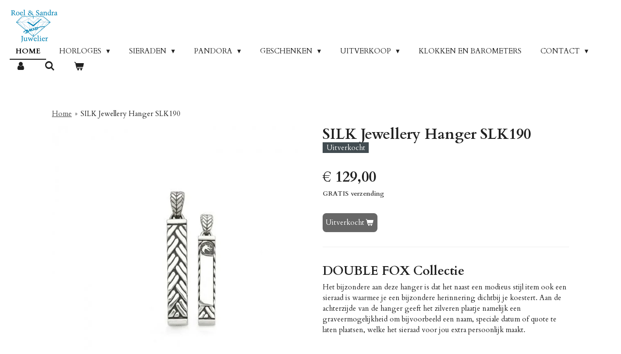

--- FILE ---
content_type: text/html; charset=UTF-8
request_url: https://www.juwelierbakker.nl/product/3053086/silk-jewellery-hanger-slk190
body_size: 22283
content:
<!DOCTYPE html>
<html lang="nl">
    <head>
        <meta http-equiv="Content-Type" content="text/html; charset=utf-8">
        <meta name="viewport" content="width=device-width, initial-scale=1.0, maximum-scale=5.0">
        <meta http-equiv="X-UA-Compatible" content="IE=edge">
        <link rel="canonical" href="https://www.juwelierbakker.nl/product/3053086/silk-jewellery-hanger-slk190">
        <link rel="sitemap" type="application/xml" href="https://www.juwelierbakker.nl/sitemap.xml">
        <meta property="og:title" content="SILK Jewellery Hanger SLK190 | Roel en Sandra Bakker Juwelier">
        <meta property="og:url" content="https://www.juwelierbakker.nl/product/3053086/silk-jewellery-hanger-slk190">
        <base href="https://www.juwelierbakker.nl/">
        <meta name="description" property="og:description" content="DOUBLE FOX Collectie
Het bijzondere aan deze hanger is dat het naast een modieus stijl item ook een sieraad is waarmee je een bijzondere herinnering dichtbij je koestert. Aan de achterzijde van de hanger geeft het zilveren plaatje namelijk een graveermogelijkheid om bijvoorbeeld een naam, speciale datum of quote te laten plaatsen, welke het sieraad voor jou extra persoonlijk maakt.&amp;nbsp;
&amp;nbsp;

Materialen:&amp;nbsp;Sterling Zilver
Geslacht:&amp;nbsp;Unisex
Type sieraad: Hanger
">
                <script nonce="b83b910a8a397e3757e862a1765f7ddf">
            
            window.JOUWWEB = window.JOUWWEB || {};
            window.JOUWWEB.application = window.JOUWWEB.application || {};
            window.JOUWWEB.application = {"backends":[{"domain":"jouwweb.nl","freeDomain":"jouwweb.site"},{"domain":"webador.com","freeDomain":"webadorsite.com"},{"domain":"webador.de","freeDomain":"webadorsite.com"},{"domain":"webador.fr","freeDomain":"webadorsite.com"},{"domain":"webador.es","freeDomain":"webadorsite.com"},{"domain":"webador.it","freeDomain":"webadorsite.com"},{"domain":"jouwweb.be","freeDomain":"jouwweb.site"},{"domain":"webador.ie","freeDomain":"webadorsite.com"},{"domain":"webador.co.uk","freeDomain":"webadorsite.com"},{"domain":"webador.at","freeDomain":"webadorsite.com"},{"domain":"webador.be","freeDomain":"webadorsite.com"},{"domain":"webador.ch","freeDomain":"webadorsite.com"},{"domain":"webador.ch","freeDomain":"webadorsite.com"},{"domain":"webador.mx","freeDomain":"webadorsite.com"},{"domain":"webador.com","freeDomain":"webadorsite.com"},{"domain":"webador.dk","freeDomain":"webadorsite.com"},{"domain":"webador.se","freeDomain":"webadorsite.com"},{"domain":"webador.no","freeDomain":"webadorsite.com"},{"domain":"webador.fi","freeDomain":"webadorsite.com"},{"domain":"webador.ca","freeDomain":"webadorsite.com"},{"domain":"webador.ca","freeDomain":"webadorsite.com"},{"domain":"webador.pl","freeDomain":"webadorsite.com"},{"domain":"webador.com.au","freeDomain":"webadorsite.com"},{"domain":"webador.nz","freeDomain":"webadorsite.com"}],"editorLocale":"nl-NL","editorTimezone":"Europe\/Amsterdam","editorLanguage":"nl","analytics4TrackingId":"G-E6PZPGE4QM","analyticsDimensions":[],"backendDomain":"www.jouwweb.nl","backendShortDomain":"jouwweb.nl","backendKey":"jouwweb-nl","freeWebsiteDomain":"jouwweb.site","noSsl":false,"build":{"reference":"bdb0db9"},"linkHostnames":["www.jouwweb.nl","www.webador.com","www.webador.de","www.webador.fr","www.webador.es","www.webador.it","www.jouwweb.be","www.webador.ie","www.webador.co.uk","www.webador.at","www.webador.be","www.webador.ch","fr.webador.ch","www.webador.mx","es.webador.com","www.webador.dk","www.webador.se","www.webador.no","www.webador.fi","www.webador.ca","fr.webador.ca","www.webador.pl","www.webador.com.au","www.webador.nz"],"assetsUrl":"https:\/\/assets.jwwb.nl","loginUrl":"https:\/\/www.jouwweb.nl\/inloggen","publishUrl":"https:\/\/www.jouwweb.nl\/v2\/website\/1772911\/publish-proxy","adminUserOrIp":false,"pricing":{"plans":{"lite":{"amount":"700","currency":"EUR"},"pro":{"amount":"1200","currency":"EUR"},"business":{"amount":"2400","currency":"EUR"}},"yearlyDiscount":{"price":{"amount":"4800","currency":"EUR"},"ratio":0.17,"percent":"17%","discountPrice":{"amount":"4800","currency":"EUR"},"termPricePerMonth":{"amount":"2400","currency":"EUR"},"termPricePerYear":{"amount":"24000","currency":"EUR"}}},"hcUrl":{"add-product-variants":"https:\/\/help.jouwweb.nl\/hc\/nl\/articles\/28594307773201","basic-vs-advanced-shipping":"https:\/\/help.jouwweb.nl\/hc\/nl\/articles\/28594268794257","html-in-head":"https:\/\/help.jouwweb.nl\/hc\/nl\/articles\/28594336422545","link-domain-name":"https:\/\/help.jouwweb.nl\/hc\/nl\/articles\/28594325307409","optimize-for-mobile":"https:\/\/help.jouwweb.nl\/hc\/nl\/articles\/28594312927121","seo":"https:\/\/help.jouwweb.nl\/hc\/nl\/sections\/28507243966737","transfer-domain-name":"https:\/\/help.jouwweb.nl\/hc\/nl\/articles\/28594325232657","website-not-secure":"https:\/\/help.jouwweb.nl\/hc\/nl\/articles\/28594252935825"}};
            window.JOUWWEB.brand = {"type":"jouwweb","name":"JouwWeb","domain":"JouwWeb.nl","supportEmail":"support@jouwweb.nl"};
                    
                window.JOUWWEB = window.JOUWWEB || {};
                window.JOUWWEB.websiteRendering = {"locale":"nl-NL","timezone":"Europe\/Amsterdam","routes":{"api\/upload\/product-field":"\/_api\/upload\/product-field","checkout\/cart":"\/winkelwagen","payment":"\/bestelling-afronden\/:publicOrderId","payment\/forward":"\/bestelling-afronden\/:publicOrderId\/forward","public-order":"\/bestelling\/:publicOrderId","checkout\/authorize":"\/winkelwagen\/authorize\/:gateway","wishlist":"\/verlanglijst"}};
                                                    window.JOUWWEB.website = {"id":1772911,"locale":"nl-NL","enabled":true,"title":"Roel en Sandra Bakker Juwelier","hasTitle":true,"roleOfLoggedInUser":null,"ownerLocale":"nl-NL","plan":"business","freeWebsiteDomain":"jouwweb.site","backendKey":"jouwweb-nl","currency":"EUR","defaultLocale":"nl-NL","url":"https:\/\/www.juwelierbakker.nl\/","homepageSegmentId":6662144,"category":"webshop","isOffline":false,"isPublished":true,"locales":["nl-NL"],"allowed":{"ads":false,"credits":true,"externalLinks":true,"slideshow":true,"customDefaultSlideshow":true,"hostedAlbums":true,"moderators":true,"mailboxQuota":10,"statisticsVisitors":true,"statisticsDetailed":true,"statisticsMonths":-1,"favicon":true,"password":true,"freeDomains":0,"freeMailAccounts":1,"canUseLanguages":false,"fileUpload":true,"legacyFontSize":false,"webshop":true,"products":-1,"imageText":false,"search":true,"audioUpload":true,"videoUpload":5000,"allowDangerousForms":false,"allowHtmlCode":true,"mobileBar":true,"sidebar":false,"poll":false,"allowCustomForms":true,"allowBusinessListing":true,"allowCustomAnalytics":true,"allowAccountingLink":true,"digitalProducts":true,"sitemapElement":false},"mobileBar":{"enabled":true,"theme":"accent","email":{"active":true,"value":"info@juwelierbakker.nl"},"location":{"active":true,"value":"Dijkstraat 43A, 2675 AV Honselersdijk, Nederland"},"phone":{"active":true,"value":"+31174642714"},"whatsapp":{"active":true,"value":"+31616487147"},"social":{"active":false,"network":"facebook"}},"webshop":{"enabled":true,"currency":"EUR","taxEnabled":true,"taxInclusive":true,"vatDisclaimerVisible":false,"orderNotice":"<p>Indien je speciale wensen hebt kun je deze doorgeven via het Opmerkingen-veld in de laatste stap.<br \/>\r\n<br \/>\r\nLET OP: Indien u kiest voor verzending via PostNL is betaling bij bezorging helaas niet mogelijk! U kunt dan een van de andere betaalmethodes kiezen.<\/p>","orderConfirmation":null,"freeShipping":true,"freeShippingAmount":"100.00","shippingDisclaimerVisible":false,"pickupAllowed":true,"couponAllowed":true,"detailsPageAvailable":true,"socialMediaVisible":true,"termsPage":6895621,"termsPageUrl":"\/algemene-voorwaarden","extraTerms":null,"pricingVisible":true,"orderButtonVisible":true,"shippingAdvanced":true,"shippingAdvancedBackEnd":true,"soldOutVisible":false,"backInStockNotificationEnabled":false,"canAddProducts":true,"nextOrderNumber":912,"allowedServicePoints":[],"sendcloudConfigured":true,"sendcloudFallbackPublicKey":"a3d50033a59b4a598f1d7ce7e72aafdf","taxExemptionAllowed":true,"invoiceComment":null,"emptyCartVisible":true,"minimumOrderPrice":null,"productNumbersEnabled":false,"wishlistEnabled":false,"hideTaxOnCart":false},"isTreatedAsWebshop":true};                            window.JOUWWEB.cart = {"products":[],"coupon":null,"shippingCountryCode":null,"shippingChoice":null,"breakdown":[]};                            window.JOUWWEB.scripts = ["website-rendering\/webshop"];                        window.parent.JOUWWEB.colorPalette = window.JOUWWEB.colorPalette;
        </script>
                    <meta name="robots" content="noindex,nofollow">
                <title>SILK Jewellery Hanger SLK190 | Roel en Sandra Bakker Juwelier</title>
                                            <link href="https://primary.jwwb.nl/public/r/l/d/temp-oswojbhusocqvcuutzqm/touch-icon-iphone.png?bust=1613049543" rel="apple-touch-icon" sizes="60x60">                                                <link href="https://primary.jwwb.nl/public/r/l/d/temp-oswojbhusocqvcuutzqm/touch-icon-ipad.png?bust=1613049543" rel="apple-touch-icon" sizes="76x76">                                                <link href="https://primary.jwwb.nl/public/r/l/d/temp-oswojbhusocqvcuutzqm/touch-icon-iphone-retina.png?bust=1613049543" rel="apple-touch-icon" sizes="120x120">                                                <link href="https://primary.jwwb.nl/public/r/l/d/temp-oswojbhusocqvcuutzqm/touch-icon-ipad-retina.png?bust=1613049543" rel="apple-touch-icon" sizes="152x152">                                                <link href="https://primary.jwwb.nl/public/r/l/d/temp-oswojbhusocqvcuutzqm/favicon.png?bust=1613049543" rel="shortcut icon">                                                <link href="https://primary.jwwb.nl/public/r/l/d/temp-oswojbhusocqvcuutzqm/favicon.png?bust=1613049543" rel="icon">                                        <meta property="og:image" content="https&#x3A;&#x2F;&#x2F;primary.jwwb.nl&#x2F;public&#x2F;r&#x2F;l&#x2F;d&#x2F;temp-oswojbhusocqvcuutzqm&#x2F;5uagda&#x2F;190-pendant-silver-double-fox-pdmjb6-1.jpeg">
                                    <meta name="twitter:card" content="summary_large_image">
                        <meta property="twitter:image" content="https&#x3A;&#x2F;&#x2F;primary.jwwb.nl&#x2F;public&#x2F;r&#x2F;l&#x2F;d&#x2F;temp-oswojbhusocqvcuutzqm&#x2F;5uagda&#x2F;190-pendant-silver-double-fox-pdmjb6-1.jpeg">
                                                    <meta name="google-site-verification" content="co1e9aO0A8NgiuhL_-1kfxUXDTtQY7qAe8eKXFZ-EsM" />                            <script src="https://plausible.io/js/script.manual.js" nonce="b83b910a8a397e3757e862a1765f7ddf" data-turbo-track="reload" defer data-domain="shard11.jouwweb.nl"></script>
<link rel="stylesheet" type="text/css" href="https://gfonts.jwwb.nl/css?display=fallback&amp;family=Cardo%3A400%2C700%2C400italic%2C700italic" nonce="b83b910a8a397e3757e862a1765f7ddf" data-turbo-track="dynamic">
<script src="https://assets.jwwb.nl/assets/build/website-rendering/nl-NL.js?bust=af8dcdef13a1895089e9" nonce="b83b910a8a397e3757e862a1765f7ddf" data-turbo-track="reload" defer></script>
<script src="https://assets.jwwb.nl/assets/website-rendering/runtime.cee983c75391f900fb05.js?bust=4ce5de21b577bc4120dd" nonce="b83b910a8a397e3757e862a1765f7ddf" data-turbo-track="reload" defer></script>
<script src="https://assets.jwwb.nl/assets/website-rendering/812.881ee67943804724d5af.js?bust=78ab7ad7d6392c42d317" nonce="b83b910a8a397e3757e862a1765f7ddf" data-turbo-track="reload" defer></script>
<script src="https://assets.jwwb.nl/assets/website-rendering/main.5cc2a9179e0462270809.js?bust=47fa63093185ee0400ae" nonce="b83b910a8a397e3757e862a1765f7ddf" data-turbo-track="reload" defer></script>
<link rel="preload" href="https://assets.jwwb.nl/assets/website-rendering/styles.c611799110a447e67981.css?bust=226f06dc4f39cd5a64cc" as="style">
<link rel="preload" href="https://assets.jwwb.nl/assets/website-rendering/fonts/icons-website-rendering/font/website-rendering.woff2?bust=bd2797014f9452dadc8e" as="font" crossorigin>
<link rel="preconnect" href="https://gfonts.jwwb.nl">
<link rel="stylesheet" type="text/css" href="https://assets.jwwb.nl/assets/website-rendering/styles.c611799110a447e67981.css?bust=226f06dc4f39cd5a64cc" nonce="b83b910a8a397e3757e862a1765f7ddf" data-turbo-track="dynamic">
<link rel="preconnect" href="https://assets.jwwb.nl">
<link rel="stylesheet" type="text/css" href="https://primary.jwwb.nl/public/r/l/d/temp-oswojbhusocqvcuutzqm/style.css?bust=1768824202" nonce="b83b910a8a397e3757e862a1765f7ddf" data-turbo-track="dynamic">    </head>
    <body
        id="top"
        class="jw-is-no-slideshow jw-header-is-image jw-is-segment-product jw-is-frontend jw-is-no-sidebar jw-is-no-messagebar jw-is-no-touch-device jw-is-no-mobile"
                                    data-jouwweb-page="3053086"
                                                data-jouwweb-segment-id="3053086"
                                                data-jouwweb-segment-type="product"
                                                data-template-threshold="960"
                                                data-template-name="business-banner&#x7C;business-shop"
                            itemscope
        itemtype="https://schema.org/Product"
    >
                                    <meta itemprop="url" content="https://www.juwelierbakker.nl/product/3053086/silk-jewellery-hanger-slk190">
        <a href="#main-content" class="jw-skip-link">
            Ga direct naar de hoofdinhoud        </a>
        <div class="jw-background"></div>
        <div class="jw-body">
            <div class="jw-mobile-menu jw-mobile-is-logo js-mobile-menu">
            <button
            type="button"
            class="jw-mobile-menu__button jw-mobile-toggle"
            aria-label="Open / sluit menu"
        >
            <span class="jw-icon-burger"></span>
        </button>
        <div class="jw-mobile-header jw-mobile-header--image">
        <a            class="jw-mobile-header-content"
                            href="/"
                        >
                            <img class="jw-mobile-logo jw-mobile-logo--landscape" src="https://primary.jwwb.nl/public/r/l/d/temp-oswojbhusocqvcuutzqm/n4oc21/Logoroelensandrabakker.png?enable-io=true&amp;enable=upscale&amp;height=70" srcset="https://primary.jwwb.nl/public/r/l/d/temp-oswojbhusocqvcuutzqm/n4oc21/Logoroelensandrabakker.png?enable-io=true&amp;enable=upscale&amp;height=70 1x, https://primary.jwwb.nl/public/r/l/d/temp-oswojbhusocqvcuutzqm/n4oc21/Logoroelensandrabakker.png?enable-io=true&amp;enable=upscale&amp;height=140&amp;quality=70 2x" alt="Roel en Sandra Bakker Juwelier" title="Roel en Sandra Bakker Juwelier">                                </a>
    </div>

        <a
        href="/winkelwagen"
        class="jw-mobile-menu__button jw-mobile-header-cart"
        aria-label="Bekijk winkelwagen"
    >
        <span class="jw-icon-badge-wrapper">
            <span class="website-rendering-icon-basket" aria-hidden="true"></span>
            <span class="jw-icon-badge hidden" aria-hidden="true"></span>
        </span>
    </a>
    
    </div>
    <div class="jw-mobile-menu-search jw-mobile-menu-search--hidden">
        <form
            action="/zoeken"
            method="get"
            class="jw-mobile-menu-search__box"
        >
            <input
                type="text"
                name="q"
                value=""
                placeholder="Zoeken..."
                class="jw-mobile-menu-search__input"
                aria-label="Zoeken"
            >
            <button type="submit" class="jw-btn jw-btn--style-flat jw-mobile-menu-search__button" aria-label="Zoeken">
                <span class="website-rendering-icon-search" aria-hidden="true"></span>
            </button>
            <button type="button" class="jw-btn jw-btn--style-flat jw-mobile-menu-search__button js-cancel-search" aria-label="Zoekopdracht annuleren">
                <span class="website-rendering-icon-cancel" aria-hidden="true"></span>
            </button>
        </form>
    </div>
            <script nonce="b83b910a8a397e3757e862a1765f7ddf">
    JOUWWEB.templateConfig = {
        header: {
            mobileSelector: '.jw-mobile-menu',
            updatePusher: function (headerHeight, state) {
                $('.jw-menu-clone').css('top', headerHeight);
            },
        },
    };
</script>
<header class="header-wrap js-topbar-content-container">
    <div class="header">
        <div class="jw-header-logo">
            <div
    id="jw-header-image-container"
    class="jw-header jw-header-image jw-header-image-toggle"
    style="flex-basis: 100px; max-width: 100px; flex-shrink: 1;"
>
            <a href="/">
        <img id="jw-header-image" data-image-id="34856615" srcset="https://primary.jwwb.nl/public/r/l/d/temp-oswojbhusocqvcuutzqm/n4oc21/Logoroelensandrabakker.png?enable-io=true&amp;width=100 100w, https://primary.jwwb.nl/public/r/l/d/temp-oswojbhusocqvcuutzqm/n4oc21/Logoroelensandrabakker.png?enable-io=true&amp;width=200 200w" class="jw-header-image" title="Roel en Sandra Bakker Juwelier" style="max-height: 80px;" sizes="100px" width="100" height="69" intrinsicsize="100.00 x 69.00" alt="Roel en Sandra Bakker Juwelier">                </a>
    </div>
        <div
    class="jw-header jw-header-title-container jw-header-text jw-header-text-toggle"
    data-stylable="true"
>
    <a        id="jw-header-title"
        class="jw-header-title"
                    href="/"
            >
        Roel en Sandra Bakker Juwelier    </a>
</div>
</div>
    </div>
    <nav class="menu jw-menu-copy">
        <ul
    id="jw-menu"
    class="jw-menu jw-menu-horizontal"
            >
            <li
    class="jw-menu-item jw-menu-is-active"
>
        <a        class="jw-menu-link js-active-menu-item"
        href="/"                                            data-page-link-id="6662144"
                            >
                <span class="">
            Home        </span>
            </a>
                </li>
            <li
    class="jw-menu-item jw-menu-has-submenu"
>
        <a        class="jw-menu-link"
        href="/horloges"                                            data-page-link-id="6662385"
                            >
                <span class="">
            Horloges        </span>
                    <span class="jw-arrow jw-arrow-toplevel"></span>
            </a>
                    <ul
            class="jw-submenu"
                    >
                            <li
    class="jw-menu-item jw-menu-has-submenu"
>
        <a        class="jw-menu-link"
        href="/horloges/seiko"                                            data-page-link-id="6664745"
                            >
                <span class="">
            Seiko        </span>
                    <span class="jw-arrow"></span>
            </a>
                    <ul
            class="jw-submenu"
                    >
                            <li
    class="jw-menu-item"
>
        <a        class="jw-menu-link"
        href="/horloges/seiko/seiko-dames"                                            data-page-link-id="6666343"
                            >
                <span class="">
            Seiko Dames        </span>
            </a>
                </li>
                            <li
    class="jw-menu-item"
>
        <a        class="jw-menu-link"
        href="/horloges/seiko/seiko-heren"                                            data-page-link-id="6666308"
                            >
                <span class="">
            Seiko Heren        </span>
            </a>
                </li>
                    </ul>
        </li>
                            <li
    class="jw-menu-item jw-menu-has-submenu"
>
        <a        class="jw-menu-link"
        href="/horloges/tommy-hilfiger"                                            data-page-link-id="6741131"
                            >
                <span class="">
            Tommy Hilfiger        </span>
                    <span class="jw-arrow"></span>
            </a>
                    <ul
            class="jw-submenu"
                    >
                            <li
    class="jw-menu-item"
>
        <a        class="jw-menu-link"
        href="/horloges/tommy-hilfiger/tommy-hilfiger-heren"                                            data-page-link-id="6741312"
                            >
                <span class="">
            Tommy Hilfiger Heren        </span>
            </a>
                </li>
                            <li
    class="jw-menu-item"
>
        <a        class="jw-menu-link"
        href="/horloges/tommy-hilfiger/tommy-hilfiger-dames"                                            data-page-link-id="6741309"
                            >
                <span class="">
            Tommy Hilfiger Dames        </span>
            </a>
                </li>
                    </ul>
        </li>
                            <li
    class="jw-menu-item jw-menu-has-submenu"
>
        <a        class="jw-menu-link"
        href="/horloges/prisma"                                            data-page-link-id="6851661"
                            >
                <span class="">
            Prisma        </span>
                    <span class="jw-arrow"></span>
            </a>
                    <ul
            class="jw-submenu"
                    >
                            <li
    class="jw-menu-item"
>
        <a        class="jw-menu-link"
        href="/horloges/prisma/prisma-dames"                                            data-page-link-id="6851717"
                            >
                <span class="">
            Prisma Dames        </span>
            </a>
                </li>
                            <li
    class="jw-menu-item"
>
        <a        class="jw-menu-link"
        href="/horloges/prisma/prisma-heren"                                            data-page-link-id="6851722"
                            >
                <span class="">
            Prisma Heren        </span>
            </a>
                </li>
                    </ul>
        </li>
                            <li
    class="jw-menu-item jw-menu-has-submenu"
>
        <a        class="jw-menu-link"
        href="/horloges/danish-design"                                            data-page-link-id="29340675"
                            >
                <span class="">
            Danish Design        </span>
                    <span class="jw-arrow"></span>
            </a>
                    <ul
            class="jw-submenu"
                    >
                            <li
    class="jw-menu-item"
>
        <a        class="jw-menu-link"
        href="/horloges/danish-design/danish-design-dames"                                            data-page-link-id="29340679"
                            >
                <span class="">
            Danish Design Dames        </span>
            </a>
                </li>
                            <li
    class="jw-menu-item"
>
        <a        class="jw-menu-link"
        href="/horloges/danish-design/danish-design-heren"                                            data-page-link-id="29340681"
                            >
                <span class="">
            Danish Design Heren        </span>
            </a>
                </li>
                    </ul>
        </li>
                            <li
    class="jw-menu-item jw-menu-has-submenu"
>
        <a        class="jw-menu-link"
        href="/horloges/boccia"                                            data-page-link-id="7025729"
                            >
                <span class="">
            Boccia        </span>
                    <span class="jw-arrow"></span>
            </a>
                    <ul
            class="jw-submenu"
                    >
                            <li
    class="jw-menu-item"
>
        <a        class="jw-menu-link"
        href="/horloges/boccia/boccia-heren"                                            data-page-link-id="7025794"
                            >
                <span class="">
            Boccia Heren        </span>
            </a>
                </li>
                            <li
    class="jw-menu-item"
>
        <a        class="jw-menu-link"
        href="/horloges/boccia/boccia-dames"                                            data-page-link-id="7014864"
                            >
                <span class="">
            Boccia Dames        </span>
            </a>
                </li>
                    </ul>
        </li>
                            <li
    class="jw-menu-item"
>
        <a        class="jw-menu-link"
        href="/horloges/zinzi"                                            data-page-link-id="6662475"
                            >
                <span class="">
            Zinzi        </span>
            </a>
                </li>
                            <li
    class="jw-menu-item"
>
        <a        class="jw-menu-link"
        href="/horloges/rosefield"                                            data-page-link-id="20539408"
                            >
                <span class="">
            Rosefield        </span>
            </a>
                </li>
                            <li
    class="jw-menu-item"
>
        <a        class="jw-menu-link"
        href="/horloges/festina"                                            data-page-link-id="6780628"
                            >
                <span class="">
            Festina        </span>
            </a>
                </li>
                            <li
    class="jw-menu-item jw-menu-has-submenu"
>
        <a        class="jw-menu-link"
        href="/horloges/jacob-jensen-1"                                            data-page-link-id="9041511"
                            >
                <span class="">
            Jacob Jensen        </span>
                    <span class="jw-arrow"></span>
            </a>
                    <ul
            class="jw-submenu"
                    >
                            <li
    class="jw-menu-item"
>
        <a        class="jw-menu-link"
        href="/horloges/jacob-jensen-1/jacob-jensen-heren"                                            data-page-link-id="9041502"
                            >
                <span class="">
            Jacob Jensen Heren        </span>
            </a>
                </li>
                            <li
    class="jw-menu-item"
>
        <a        class="jw-menu-link"
        href="/horloges/jacob-jensen-1/jacob-jensen-dames"                                            data-page-link-id="9041484"
                            >
                <span class="">
            Jacob Jensen Dames        </span>
            </a>
                </li>
                    </ul>
        </li>
                            <li
    class="jw-menu-item"
>
        <a        class="jw-menu-link"
        href="/horloges/casio"                                            data-page-link-id="7531515"
                            >
                <span class="">
            Casio        </span>
            </a>
                </li>
                            <li
    class="jw-menu-item"
>
        <a        class="jw-menu-link"
        href="/horloges/tw-steel"                                            data-page-link-id="6859209"
                            >
                <span class="">
            TW Steel        </span>
            </a>
                </li>
                            <li
    class="jw-menu-item"
>
        <a        class="jw-menu-link"
        href="/horloges/roamer"                                            data-page-link-id="7042468"
                            >
                <span class="">
            Roamer        </span>
            </a>
                </li>
                            <li
    class="jw-menu-item"
>
        <a        class="jw-menu-link"
        href="/horloges/swiss-military-hanowa"                                            data-page-link-id="7041553"
                            >
                <span class="">
            Swiss Military Hanowa        </span>
            </a>
                </li>
                            <li
    class="jw-menu-item"
>
        <a        class="jw-menu-link"
        href="/horloges/ice-watch"                                            data-page-link-id="6840122"
                            >
                <span class="">
            Ice Watch        </span>
            </a>
                </li>
                            <li
    class="jw-menu-item jw-menu-has-submenu"
>
        <a        class="jw-menu-link"
        href="/horloges/citizen"                                            data-page-link-id="7377861"
                            >
                <span class="">
            Citizen        </span>
                    <span class="jw-arrow"></span>
            </a>
                    <ul
            class="jw-submenu"
                    >
                            <li
    class="jw-menu-item"
>
        <a        class="jw-menu-link"
        href="/horloges/citizen/citizen-dames"                                            data-page-link-id="22609273"
                            >
                <span class="">
            Citizen Dames        </span>
            </a>
                </li>
                            <li
    class="jw-menu-item"
>
        <a        class="jw-menu-link"
        href="/horloges/citizen/citizen-heren"                                            data-page-link-id="22609256"
                            >
                <span class="">
            Citizen Heren        </span>
            </a>
                </li>
                    </ul>
        </li>
                            <li
    class="jw-menu-item jw-menu-has-submenu"
>
        <a        class="jw-menu-link"
        href="/horloges/hugo-boss"                                            data-page-link-id="6874389"
                            >
                <span class="">
            Hugo Boss        </span>
                    <span class="jw-arrow"></span>
            </a>
                    <ul
            class="jw-submenu"
                    >
                            <li
    class="jw-menu-item"
>
        <a        class="jw-menu-link"
        href="/horloges/hugo-boss/hugo-boss-dames"                                            data-page-link-id="6874394"
                            >
                <span class="">
            Hugo Boss Dames        </span>
            </a>
                </li>
                            <li
    class="jw-menu-item"
>
        <a        class="jw-menu-link"
        href="/horloges/hugo-boss/hugo-boss-heren"                                            data-page-link-id="6874392"
                            >
                <span class="">
            Hugo Boss Heren        </span>
            </a>
                </li>
                    </ul>
        </li>
                            <li
    class="jw-menu-item jw-menu-has-submenu"
>
        <a        class="jw-menu-link"
        href="/horloges/olympic"                                            data-page-link-id="13407665"
                            >
                <span class="">
            Olympic        </span>
                    <span class="jw-arrow"></span>
            </a>
                    <ul
            class="jw-submenu"
                    >
                            <li
    class="jw-menu-item"
>
        <a        class="jw-menu-link"
        href="/horloges/olympic/olympic-dames"                                            data-page-link-id="13407815"
                            >
                <span class="">
            Olympic Dames        </span>
            </a>
                </li>
                            <li
    class="jw-menu-item"
>
        <a        class="jw-menu-link"
        href="/horloges/olympic/olympic-heren"                                            data-page-link-id="13407833"
                            >
                <span class="">
            Olympic Heren        </span>
            </a>
                </li>
                    </ul>
        </li>
                            <li
    class="jw-menu-item"
>
        <a        class="jw-menu-link"
        href="/horloges/smarty"                                            data-page-link-id="21907288"
                            >
                <span class="">
            Smarty        </span>
            </a>
                </li>
                            <li
    class="jw-menu-item"
>
        <a        class="jw-menu-link"
        href="/horloges/esprit-sale-30"                                            data-page-link-id="6705861"
                            >
                <span class="">
            Esprit Sale -30%        </span>
            </a>
                </li>
                            <li
    class="jw-menu-item"
>
        <a        class="jw-menu-link"
        href="/horloges/vendoux-sale-30"                                            data-page-link-id="27142365"
                            >
                <span class="">
            Vendoux Sale -30%        </span>
            </a>
                </li>
                            <li
    class="jw-menu-item"
>
        <a        class="jw-menu-link"
        href="/horloges/diesel-sale-30"                                            data-page-link-id="6874113"
                            >
                <span class="">
            Diesel Sale -30%        </span>
            </a>
                </li>
                            <li
    class="jw-menu-item jw-menu-has-submenu"
>
        <a        class="jw-menu-link"
        href="/horloges/alfex-sale-20"                                            data-page-link-id="31643211"
                            >
                <span class="">
            Alfex Sale -20%        </span>
                    <span class="jw-arrow"></span>
            </a>
                    <ul
            class="jw-submenu"
                    >
                            <li
    class="jw-menu-item"
>
        <a        class="jw-menu-link"
        href="/horloges/alfex-sale-20/alfex-dames"                                            data-page-link-id="31643212"
                            >
                <span class="">
            Alfex Dames        </span>
            </a>
                </li>
                            <li
    class="jw-menu-item"
>
        <a        class="jw-menu-link"
        href="/horloges/alfex-sale-20/alfex-heren"                                            data-page-link-id="31643220"
                            >
                <span class="">
            Alfex Heren        </span>
            </a>
                </li>
                    </ul>
        </li>
                            <li
    class="jw-menu-item jw-menu-has-submenu"
>
        <a        class="jw-menu-link"
        href="/horloges/pulsar-sale-30"                                            data-page-link-id="6664746"
                            >
                <span class="">
            Pulsar Sale -30%        </span>
                    <span class="jw-arrow"></span>
            </a>
                    <ul
            class="jw-submenu"
                    >
                            <li
    class="jw-menu-item"
>
        <a        class="jw-menu-link"
        href="/horloges/pulsar-sale-30/pulsar-dames-sale"                                            data-page-link-id="6673373"
                            >
                <span class="">
            Pulsar Dames Sale        </span>
            </a>
                </li>
                            <li
    class="jw-menu-item"
>
        <a        class="jw-menu-link"
        href="/horloges/pulsar-sale-30/pulsar-heren-sale"                                            data-page-link-id="6673377"
                            >
                <span class="">
            Pulsar Heren Sale        </span>
            </a>
                </li>
                    </ul>
        </li>
                            <li
    class="jw-menu-item jw-menu-has-submenu"
>
        <a        class="jw-menu-link"
        href="/horloges/fossil-sale-30"                                            data-page-link-id="32634711"
                            >
                <span class="">
            Fossil Sale -30%        </span>
                    <span class="jw-arrow"></span>
            </a>
                    <ul
            class="jw-submenu"
                    >
                            <li
    class="jw-menu-item"
>
        <a        class="jw-menu-link"
        href="/horloges/fossil-sale-30/fossil-dames"                                            data-page-link-id="32634717"
                            >
                <span class="">
            Fossil Dames        </span>
            </a>
                </li>
                            <li
    class="jw-menu-item"
>
        <a        class="jw-menu-link"
        href="/horloges/fossil-sale-30/fossil-heren"                                            data-page-link-id="32634720"
                            >
                <span class="">
            Fossil Heren        </span>
            </a>
                </li>
                    </ul>
        </li>
                            <li
    class="jw-menu-item jw-menu-has-submenu"
>
        <a        class="jw-menu-link"
        href="/horloges/diverse-horloges-sale-30"                                            data-page-link-id="23707613"
                            >
                <span class="">
            Diverse Horloges Sale -30%        </span>
                    <span class="jw-arrow"></span>
            </a>
                    <ul
            class="jw-submenu"
                    >
                            <li
    class="jw-menu-item"
>
        <a        class="jw-menu-link"
        href="/horloges/diverse-horloges-sale-30/diverse-horloge-dames-sale-30"                                            data-page-link-id="31648895"
                            >
                <span class="">
            Diverse horloge Dames Sale -30%        </span>
            </a>
                </li>
                            <li
    class="jw-menu-item"
>
        <a        class="jw-menu-link"
        href="/horloges/diverse-horloges-sale-30/diverse-horloge-heren-sale-30"                                            data-page-link-id="31648931"
                            >
                <span class="">
            Diverse Horloge Heren Sale -30%        </span>
            </a>
                </li>
                    </ul>
        </li>
                            <li
    class="jw-menu-item"
>
        <a        class="jw-menu-link"
        href="/horloges/horloge-kettingen"                                            data-page-link-id="26830912"
                            >
                <span class="">
            Horloge kettingen        </span>
            </a>
                </li>
                    </ul>
        </li>
            <li
    class="jw-menu-item jw-menu-has-submenu"
>
        <a        class="jw-menu-link"
        href="/sieraden"                                            data-page-link-id="6662409"
                            >
                <span class="">
            Sieraden        </span>
                    <span class="jw-arrow jw-arrow-toplevel"></span>
            </a>
                    <ul
            class="jw-submenu"
                    >
                            <li
    class="jw-menu-item jw-menu-has-submenu"
>
        <a        class="jw-menu-link"
        href="/sieraden/zilver"                                            data-page-link-id="29888465"
                            >
                <span class="">
            Zilver        </span>
                    <span class="jw-arrow"></span>
            </a>
                    <ul
            class="jw-submenu"
                    >
                            <li
    class="jw-menu-item jw-menu-has-submenu"
>
        <a        class="jw-menu-link"
        href="/sieraden/zilver/zinzi-1"                                            data-page-link-id="6662744"
                            >
                <span class="">
            Zinzi        </span>
                    <span class="jw-arrow"></span>
            </a>
                    <ul
            class="jw-submenu"
                    >
                            <li
    class="jw-menu-item"
>
        <a        class="jw-menu-link"
        href="/sieraden/zilver/zinzi-1/zinzi-ringen"                                            data-page-link-id="6801955"
                            >
                <span class="">
            Zinzi Ringen        </span>
            </a>
                </li>
                            <li
    class="jw-menu-item"
>
        <a        class="jw-menu-link"
        href="/sieraden/zilver/zinzi-1/zinzi-armbanden"                                            data-page-link-id="6671255"
                            >
                <span class="">
            Zinzi Armbanden        </span>
            </a>
                </li>
                            <li
    class="jw-menu-item"
>
        <a        class="jw-menu-link"
        href="/sieraden/zilver/zinzi-1/zinzi-hangers"                                            data-page-link-id="6671278"
                            >
                <span class="">
            Zinzi Hangers        </span>
            </a>
                </li>
                            <li
    class="jw-menu-item"
>
        <a        class="jw-menu-link"
        href="/sieraden/zilver/zinzi-1/zinzi-oorsieraden"                                            data-page-link-id="6671267"
                            >
                <span class="">
            Zinzi Oorsieraden        </span>
            </a>
                </li>
                            <li
    class="jw-menu-item"
>
        <a        class="jw-menu-link"
        href="/sieraden/zilver/zinzi-1/zinzi-colliers"                                            data-page-link-id="6671277"
                            >
                <span class="">
            Zinzi Colliers        </span>
            </a>
                </li>
                    </ul>
        </li>
                            <li
    class="jw-menu-item jw-menu-has-submenu"
>
        <a        class="jw-menu-link"
        href="/sieraden/zilver/silk-jewellery-15-korting"                                            data-page-link-id="7558784"
                            >
                <span class="">
            SILK Jewellery 15% Korting        </span>
                    <span class="jw-arrow"></span>
            </a>
                    <ul
            class="jw-submenu"
                    >
                            <li
    class="jw-menu-item"
>
        <a        class="jw-menu-link"
        href="/sieraden/zilver/silk-jewellery-15-korting/silk-jewellery-armband"                                            data-page-link-id="6752392"
                            >
                <span class="">
            SILK Jewellery Armband        </span>
            </a>
                </li>
                            <li
    class="jw-menu-item"
>
        <a        class="jw-menu-link"
        href="/sieraden/zilver/silk-jewellery-15-korting/silk-jewellery-ring"                                            data-page-link-id="6752390"
                            >
                <span class="">
            SILK Jewellery Ring        </span>
            </a>
                </li>
                            <li
    class="jw-menu-item"
>
        <a        class="jw-menu-link"
        href="/sieraden/zilver/silk-jewellery-15-korting/silk-jewellery-hanger"                                            data-page-link-id="6752393"
                            >
                <span class="">
            SILK Jewellery Hanger        </span>
            </a>
                </li>
                            <li
    class="jw-menu-item"
>
        <a        class="jw-menu-link"
        href="/sieraden/zilver/silk-jewellery-15-korting/silk-jewellery-oorsieraden"                                            data-page-link-id="7558954"
                            >
                <span class="">
            SILK Jewellery Oorsieraden        </span>
            </a>
                </li>
                    </ul>
        </li>
                            <li
    class="jw-menu-item jw-menu-has-submenu"
>
        <a        class="jw-menu-link"
        href="/sieraden/zilver/buddha-to-buddha-sale"                                            data-page-link-id="30869935"
                            >
                <span class="">
            Buddha To Buddha SALE        </span>
                    <span class="jw-arrow"></span>
            </a>
                    <ul
            class="jw-submenu"
                    >
                            <li
    class="jw-menu-item"
>
        <a        class="jw-menu-link"
        href="/sieraden/zilver/buddha-to-buddha-sale/buddha-to-buddha-armbanden"                                            data-page-link-id="30870184"
                            >
                <span class="">
            Buddha to Buddha Armbanden        </span>
            </a>
                </li>
                            <li
    class="jw-menu-item"
>
        <a        class="jw-menu-link"
        href="/sieraden/zilver/buddha-to-buddha-sale/buddha-to-buddha-ringen"                                            data-page-link-id="30870190"
                            >
                <span class="">
            Buddha to Buddha Ringen        </span>
            </a>
                </li>
                            <li
    class="jw-menu-item"
>
        <a        class="jw-menu-link"
        href="/sieraden/zilver/buddha-to-buddha-sale/buddha-to-buddha-collier"                                            data-page-link-id="30870195"
                            >
                <span class="">
            Buddha to Buddha Collier        </span>
            </a>
                </li>
                            <li
    class="jw-menu-item"
>
        <a        class="jw-menu-link"
        href="/sieraden/zilver/buddha-to-buddha-sale/buddha-to-buddha-oorknoppen"                                            data-page-link-id="30927414"
                            >
                <span class="">
            Buddha To Buddha Oorknoppen        </span>
            </a>
                </li>
                    </ul>
        </li>
                            <li
    class="jw-menu-item jw-menu-has-submenu"
>
        <a        class="jw-menu-link"
        href="/sieraden/zilver/ania-haie"                                            data-page-link-id="6667403"
                            >
                <span class="">
            Ania Haie        </span>
                    <span class="jw-arrow"></span>
            </a>
                    <ul
            class="jw-submenu"
                    >
                            <li
    class="jw-menu-item"
>
        <a        class="jw-menu-link"
        href="/sieraden/zilver/ania-haie/ania-haie-ringen"                                            data-page-link-id="6673269"
                            >
                <span class="">
            Ania Haie Ringen        </span>
            </a>
                </li>
                            <li
    class="jw-menu-item"
>
        <a        class="jw-menu-link"
        href="/sieraden/zilver/ania-haie/ania-haie-oorsieraden"                                            data-page-link-id="6673266"
                            >
                <span class="">
            Ania Haie Oorsieraden        </span>
            </a>
                </li>
                            <li
    class="jw-menu-item"
>
        <a        class="jw-menu-link"
        href="/sieraden/zilver/ania-haie/ania-haie-colliers"                                            data-page-link-id="6673263"
                            >
                <span class="">
            Ania Haie Colliers        </span>
            </a>
                </li>
                            <li
    class="jw-menu-item"
>
        <a        class="jw-menu-link"
        href="/sieraden/zilver/ania-haie/ania-haie-armbanden"                                            data-page-link-id="6673260"
                            >
                <span class="">
            Ania Haie Armbanden        </span>
            </a>
                </li>
                    </ul>
        </li>
                            <li
    class="jw-menu-item jw-menu-has-submenu"
>
        <a        class="jw-menu-link"
        href="/sieraden/zilver/rebel-rose"                                            data-page-link-id="21905120"
                            >
                <span class="">
            Rebel &amp; Rose        </span>
                    <span class="jw-arrow"></span>
            </a>
                    <ul
            class="jw-submenu"
                    >
                            <li
    class="jw-menu-item"
>
        <a        class="jw-menu-link"
        href="/sieraden/zilver/rebel-rose/rebel-rose-armbanden"                                            data-page-link-id="8679010"
                            >
                <span class="">
            Rebel &amp; Rose Armbanden        </span>
            </a>
                </li>
                            <li
    class="jw-menu-item"
>
        <a        class="jw-menu-link"
        href="/sieraden/zilver/rebel-rose/rebel-rose-ringen"                                            data-page-link-id="21905059"
                            >
                <span class="">
            Rebel &amp; Rose Ringen        </span>
            </a>
                </li>
                            <li
    class="jw-menu-item"
>
        <a        class="jw-menu-link"
        href="/sieraden/zilver/rebel-rose/rebel-rose-colliers"                                            data-page-link-id="21907156"
                            >
                <span class="">
            Rebel &amp; Rose Colliers        </span>
            </a>
                </li>
                    </ul>
        </li>
                            <li
    class="jw-menu-item jw-menu-has-submenu"
>
        <a        class="jw-menu-link"
        href="/sieraden/zilver/rosa-di-luca"                                            data-page-link-id="6677471"
                            >
                <span class="">
            Rosa Di Luca        </span>
                    <span class="jw-arrow"></span>
            </a>
                    <ul
            class="jw-submenu"
                    >
                            <li
    class="jw-menu-item"
>
        <a        class="jw-menu-link"
        href="/sieraden/zilver/rosa-di-luca/rosa-di-luca-aanzoeksring"                                            data-page-link-id="7603766"
                            >
                <span class="">
            Rosa Di Luca Aanzoeksring        </span>
            </a>
                </li>
                            <li
    class="jw-menu-item"
>
        <a        class="jw-menu-link"
        href="/sieraden/zilver/rosa-di-luca/rosa-di-luca-ring"                                            data-page-link-id="6678617"
                            >
                <span class="">
            Rosa Di Luca Ring        </span>
            </a>
                </li>
                            <li
    class="jw-menu-item"
>
        <a        class="jw-menu-link"
        href="/sieraden/zilver/rosa-di-luca/rosa-di-luca-oorsieraden"                                            data-page-link-id="6678614"
                            >
                <span class="">
            Rosa Di Luca Oorsieraden        </span>
            </a>
                </li>
                            <li
    class="jw-menu-item"
>
        <a        class="jw-menu-link"
        href="/sieraden/zilver/rosa-di-luca/rosa-di-luca-collier"                                            data-page-link-id="6678616"
                            >
                <span class="">
            Rosa Di Luca Collier        </span>
            </a>
                </li>
                            <li
    class="jw-menu-item"
>
        <a        class="jw-menu-link"
        href="/sieraden/zilver/rosa-di-luca/rosa-di-luca-armband"                                            data-page-link-id="6678619"
                            >
                <span class="">
            Rosa Di Luca Armband        </span>
            </a>
                </li>
                    </ul>
        </li>
                            <li
    class="jw-menu-item jw-menu-has-submenu"
>
        <a        class="jw-menu-link"
        href="/sieraden/zilver/stay-frank"                                            data-page-link-id="29672861"
                            >
                <span class="">
            Stay Frank        </span>
                    <span class="jw-arrow"></span>
            </a>
                    <ul
            class="jw-submenu"
                    >
                            <li
    class="jw-menu-item"
>
        <a        class="jw-menu-link"
        href="/sieraden/zilver/stay-frank/stay-frank-oorsieraden"                                            data-page-link-id="29799801"
                            >
                <span class="">
            Stay Frank Oorsieraden        </span>
            </a>
                </li>
                            <li
    class="jw-menu-item"
>
        <a        class="jw-menu-link"
        href="/sieraden/zilver/stay-frank/stay-frank-hangers"                                            data-page-link-id="29799810"
                            >
                <span class="">
            Stay Frank Hangers        </span>
            </a>
                </li>
                            <li
    class="jw-menu-item"
>
        <a        class="jw-menu-link"
        href="/sieraden/zilver/stay-frank/stay-frank-ringen"                                            data-page-link-id="29799812"
                            >
                <span class="">
            Stay Frank Ringen        </span>
            </a>
                </li>
                    </ul>
        </li>
                            <li
    class="jw-menu-item jw-menu-has-submenu"
>
        <a        class="jw-menu-link"
        href="/sieraden/zilver/jeh-jewels"                                            data-page-link-id="6749461"
                            >
                <span class="">
            Jéh Jewels        </span>
                    <span class="jw-arrow"></span>
            </a>
                    <ul
            class="jw-submenu"
                    >
                            <li
    class="jw-menu-item"
>
        <a        class="jw-menu-link"
        href="/sieraden/zilver/jeh-jewels/jeh-jewels-oorsieraden"                                            data-page-link-id="6751978"
                            >
                <span class="">
            Jéh Jewels Oorsieraden        </span>
            </a>
                </li>
                            <li
    class="jw-menu-item"
>
        <a        class="jw-menu-link"
        href="/sieraden/zilver/jeh-jewels/jeh-jewels-ringen"                                            data-page-link-id="6751971"
                            >
                <span class="">
            Jéh Jewels Ringen        </span>
            </a>
                </li>
                            <li
    class="jw-menu-item"
>
        <a        class="jw-menu-link"
        href="/sieraden/zilver/jeh-jewels/jeh-jewels-hangers"                                            data-page-link-id="6751980"
                            >
                <span class="">
            Jéh Jewels Hangers        </span>
            </a>
                </li>
                            <li
    class="jw-menu-item"
>
        <a        class="jw-menu-link"
        href="/sieraden/zilver/jeh-jewels/jeh-jewels-colliers"                                            data-page-link-id="6751982"
                            >
                <span class="">
            Jéh Jewels Colliers        </span>
            </a>
                </li>
                            <li
    class="jw-menu-item"
>
        <a        class="jw-menu-link"
        href="/sieraden/zilver/jeh-jewels/jeh-jewels-armbanden"                                            data-page-link-id="6751985"
                            >
                <span class="">
            Jéh Jewels Armbanden        </span>
            </a>
                </li>
                    </ul>
        </li>
                            <li
    class="jw-menu-item jw-menu-has-submenu"
>
        <a        class="jw-menu-link"
        href="/sieraden/zilver/my-imenso"                                            data-page-link-id="7520275"
                            >
                <span class="">
            MY iMenso        </span>
                    <span class="jw-arrow"></span>
            </a>
                    <ul
            class="jw-submenu"
                    >
                            <li
    class="jw-menu-item"
>
        <a        class="jw-menu-link"
        href="/sieraden/zilver/my-imenso/my-imenso-insignia"                                            data-page-link-id="7271850"
                            >
                <span class="">
            MY iMenso Insignia        </span>
            </a>
                </li>
                            <li
    class="jw-menu-item"
>
        <a        class="jw-menu-link"
        href="/sieraden/zilver/my-imenso/my-imenso-medallions"                                            data-page-link-id="7269639"
                            >
                <span class="">
            MY iMenso Medallions        </span>
            </a>
                </li>
                            <li
    class="jw-menu-item"
>
        <a        class="jw-menu-link"
        href="/sieraden/zilver/my-imenso/my-imenso-ringen"                                            data-page-link-id="7271899"
                            >
                <span class="">
            MY iMenso Ringen        </span>
            </a>
                </li>
                            <li
    class="jw-menu-item"
>
        <a        class="jw-menu-link"
        href="/sieraden/zilver/my-imenso/my-imenso-colliers"                                            data-page-link-id="7269627"
                            >
                <span class="">
            MY iMenso Colliers        </span>
            </a>
                </li>
                            <li
    class="jw-menu-item"
>
        <a        class="jw-menu-link"
        href="/sieraden/zilver/my-imenso/my-imenso-hangers"                                            data-page-link-id="29560694"
                            >
                <span class="">
            MY Imenso Hangers        </span>
            </a>
                </li>
                            <li
    class="jw-menu-item"
>
        <a        class="jw-menu-link"
        href="/sieraden/zilver/my-imenso/my-imenso-oorsieraden"                                            data-page-link-id="7271890"
                            >
                <span class="">
            MY iMenso Oorsieraden        </span>
            </a>
                </li>
                            <li
    class="jw-menu-item"
>
        <a        class="jw-menu-link"
        href="/sieraden/zilver/my-imenso/my-imenso-armbanden"                                            data-page-link-id="7489508"
                            >
                <span class="">
            MY iMenso Armbanden        </span>
            </a>
                </li>
                            <li
    class="jw-menu-item"
>
        <a        class="jw-menu-link"
        href="/sieraden/zilver/my-imenso/my-imenso-jiving"                                            data-page-link-id="7489535"
                            >
                <span class="">
            MY iMenso Jiving        </span>
            </a>
                </li>
                    </ul>
        </li>
                            <li
    class="jw-menu-item"
>
        <a        class="jw-menu-link"
        href="/sieraden/zilver/fjf-jewellery"                                            data-page-link-id="6758966"
                            >
                <span class="">
            FJF Jewellery        </span>
            </a>
                </li>
                            <li
    class="jw-menu-item"
>
        <a        class="jw-menu-link"
        href="/sieraden/zilver/my-bendel-ringen-20"                                            data-page-link-id="32362075"
                            >
                <span class="">
            My Bendel Ringen -20%        </span>
            </a>
                </li>
                            <li
    class="jw-menu-item"
>
        <a        class="jw-menu-link"
        href="/sieraden/zilver/andrea-marazzini"                                            data-page-link-id="29888375"
                            >
                <span class="">
            Andrea Marazzini        </span>
            </a>
                </li>
                            <li
    class="jw-menu-item jw-menu-has-submenu"
>
        <a        class="jw-menu-link"
        href="/sieraden/zilver/lelune-glamour-zoetwaterparel"                                            data-page-link-id="32478410"
                            >
                <span class="">
            Lelune Glamour Zoetwaterparel        </span>
                    <span class="jw-arrow"></span>
            </a>
                    <ul
            class="jw-submenu"
                    >
                            <li
    class="jw-menu-item"
>
        <a        class="jw-menu-link"
        href="/sieraden/zilver/lelune-glamour-zoetwaterparel/lelune-glamour-oorstekers"                                            data-page-link-id="32478658"
                            >
                <span class="">
            Lelune Glamour oorstekers        </span>
            </a>
                </li>
                            <li
    class="jw-menu-item"
>
        <a        class="jw-menu-link"
        href="/sieraden/zilver/lelune-glamour-zoetwaterparel/lelune-glamour-collier"                                            data-page-link-id="32478667"
                            >
                <span class="">
            Lelune Glamour Collier        </span>
            </a>
                </li>
                            <li
    class="jw-menu-item"
>
        <a        class="jw-menu-link"
        href="/sieraden/zilver/lelune-glamour-zoetwaterparel/lelune-glamour-armbanden"                                            data-page-link-id="32478916"
                            >
                <span class="">
            Lelune Glamour Armbanden        </span>
            </a>
                </li>
                    </ul>
        </li>
                            <li
    class="jw-menu-item"
>
        <a        class="jw-menu-link"
        href="/sieraden/zilver/glow-sieraden"                                            data-page-link-id="29341125"
                            >
                <span class="">
            Glow Sieraden        </span>
            </a>
                </li>
                            <li
    class="jw-menu-item jw-menu-has-submenu"
>
        <a        class="jw-menu-link"
        href="/sieraden/zilver/bellini-for-kids"                                            data-page-link-id="21772408"
                            >
                <span class="">
            Bellini For Kids        </span>
                    <span class="jw-arrow"></span>
            </a>
                    <ul
            class="jw-submenu"
                    >
                            <li
    class="jw-menu-item"
>
        <a        class="jw-menu-link"
        href="/sieraden/zilver/bellini-for-kids/bellini-for-kids-bedels"                                            data-page-link-id="22396347"
                            >
                <span class="">
            Bellini For Kids Bedels        </span>
            </a>
                </li>
                            <li
    class="jw-menu-item"
>
        <a        class="jw-menu-link"
        href="/sieraden/zilver/bellini-for-kids/bellini-for-kids-colliers"                                            data-page-link-id="22396365"
                            >
                <span class="">
            Bellini For Kids Colliers        </span>
            </a>
                </li>
                            <li
    class="jw-menu-item"
>
        <a        class="jw-menu-link"
        href="/sieraden/zilver/bellini-for-kids/bellini-for-kids-oorknoppen"                                            data-page-link-id="22396368"
                            >
                <span class="">
            Bellini For Kids Oorknoppen        </span>
            </a>
                </li>
                            <li
    class="jw-menu-item"
>
        <a        class="jw-menu-link"
        href="/sieraden/zilver/bellini-for-kids/bellini-for-kids-creolen"                                            data-page-link-id="23574458"
                            >
                <span class="">
            Bellini For Kids Creolen        </span>
            </a>
                </li>
                            <li
    class="jw-menu-item"
>
        <a        class="jw-menu-link"
        href="/sieraden/zilver/bellini-for-kids/bellini-for-kids-ringen"                                            data-page-link-id="22396371"
                            >
                <span class="">
            Bellini For Kids Ringen        </span>
            </a>
                </li>
                            <li
    class="jw-menu-item"
>
        <a        class="jw-menu-link"
        href="/sieraden/zilver/bellini-for-kids/bellini-for-kids-armbanden"                                            data-page-link-id="32212861"
                            >
                <span class="">
            Bellini For Kids Armbanden        </span>
            </a>
                </li>
                    </ul>
        </li>
                            <li
    class="jw-menu-item"
>
        <a        class="jw-menu-link"
        href="/sieraden/zilver/sanjoya"                                            data-page-link-id="31622318"
                            >
                <span class="">
            Sanjoya        </span>
            </a>
                </li>
                            <li
    class="jw-menu-item jw-menu-has-submenu"
>
        <a        class="jw-menu-link"
        href="/sieraden/zilver/jorge-revilla"                                            data-page-link-id="31766654"
                            >
                <span class="">
            Jorge Revilla        </span>
                    <span class="jw-arrow"></span>
            </a>
                    <ul
            class="jw-submenu"
                    >
                            <li
    class="jw-menu-item"
>
        <a        class="jw-menu-link"
        href="/sieraden/zilver/jorge-revilla/jorge-revilla-ringen"                                            data-page-link-id="31766729"
                            >
                <span class="">
            Jorge Revilla Ringen        </span>
            </a>
                </li>
                            <li
    class="jw-menu-item"
>
        <a        class="jw-menu-link"
        href="/sieraden/zilver/jorge-revilla/jorge-revilla-armbanden"                                            data-page-link-id="31767613"
                            >
                <span class="">
            Jorge Revilla Armbanden        </span>
            </a>
                </li>
                            <li
    class="jw-menu-item"
>
        <a        class="jw-menu-link"
        href="/sieraden/zilver/jorge-revilla/jorge-revilla-colliers"                                            data-page-link-id="31767626"
                            >
                <span class="">
            Jorge Revilla Colliers        </span>
            </a>
                </li>
                            <li
    class="jw-menu-item"
>
        <a        class="jw-menu-link"
        href="/sieraden/zilver/jorge-revilla/jorge-revilla-oorsieraden"                                            data-page-link-id="31767634"
                            >
                <span class="">
            Jorge Revilla Oorsieraden        </span>
            </a>
                </li>
                            <li
    class="jw-menu-item"
>
        <a        class="jw-menu-link"
        href="/sieraden/zilver/jorge-revilla/jorge-revilla-pendant"                                            data-page-link-id="31794961"
                            >
                <span class="">
            Jorge Revilla Pendant        </span>
            </a>
                </li>
                    </ul>
        </li>
                    </ul>
        </li>
                            <li
    class="jw-menu-item jw-menu-has-submenu"
>
        <a        class="jw-menu-link"
        href="/sieraden/goud"                                            data-page-link-id="29888468"
                            >
                <span class="">
            Goud        </span>
                    <span class="jw-arrow"></span>
            </a>
                    <ul
            class="jw-submenu"
                    >
                            <li
    class="jw-menu-item jw-menu-has-submenu"
>
        <a        class="jw-menu-link"
        href="/sieraden/goud/zinzi-gold"                                            data-page-link-id="26366235"
                            >
                <span class="">
            Zinzi Gold        </span>
                    <span class="jw-arrow"></span>
            </a>
                    <ul
            class="jw-submenu"
                    >
                            <li
    class="jw-menu-item"
>
        <a        class="jw-menu-link"
        href="/sieraden/goud/zinzi-gold/zinzi-gold-colliers"                                            data-page-link-id="30014262"
                            >
                <span class="">
            Zinzi Gold Colliers        </span>
            </a>
                </li>
                            <li
    class="jw-menu-item"
>
        <a        class="jw-menu-link"
        href="/sieraden/goud/zinzi-gold/zinzi-gold-armbanden"                                            data-page-link-id="30014266"
                            >
                <span class="">
            Zinzi Gold Armbanden        </span>
            </a>
                </li>
                            <li
    class="jw-menu-item"
>
        <a        class="jw-menu-link"
        href="/sieraden/goud/zinzi-gold/zinzi-gold-ringen"                                            data-page-link-id="30014272"
                            >
                <span class="">
            Zinzi Gold Ringen        </span>
            </a>
                </li>
                            <li
    class="jw-menu-item"
>
        <a        class="jw-menu-link"
        href="/sieraden/goud/zinzi-gold/zinzi-gold-oorsieraden"                                            data-page-link-id="30014273"
                            >
                <span class="">
            Zinzi Gold Oorsieraden        </span>
            </a>
                </li>
                            <li
    class="jw-menu-item"
>
        <a        class="jw-menu-link"
        href="/sieraden/goud/zinzi-gold/zinzi-gold-hangers"                                            data-page-link-id="30014274"
                            >
                <span class="">
            Zinzi Gold Hangers        </span>
            </a>
                </li>
                    </ul>
        </li>
                            <li
    class="jw-menu-item jw-menu-has-submenu"
>
        <a        class="jw-menu-link"
        href="/sieraden/goud/jackie"                                            data-page-link-id="6886340"
                            >
                <span class="">
            Jackie        </span>
                    <span class="jw-arrow"></span>
            </a>
                    <ul
            class="jw-submenu"
                    >
                            <li
    class="jw-menu-item"
>
        <a        class="jw-menu-link"
        href="/sieraden/goud/jackie/jackie-ringen"                                            data-page-link-id="6887138"
                            >
                <span class="">
            Jackie Ringen        </span>
            </a>
                </li>
                            <li
    class="jw-menu-item"
>
        <a        class="jw-menu-link"
        href="/sieraden/goud/jackie/jackie-colliers"                                            data-page-link-id="6887150"
                            >
                <span class="">
            Jackie Colliers        </span>
            </a>
                </li>
                            <li
    class="jw-menu-item"
>
        <a        class="jw-menu-link"
        href="/sieraden/goud/jackie/jackie-armbanden"                                            data-page-link-id="6887166"
                            >
                <span class="">
            Jackie Armbanden        </span>
            </a>
                </li>
                            <li
    class="jw-menu-item"
>
        <a        class="jw-menu-link"
        href="/sieraden/goud/jackie/jackie-oorsieraden"                                            data-page-link-id="6887157"
                            >
                <span class="">
            Jackie Oorsieraden        </span>
            </a>
                </li>
                            <li
    class="jw-menu-item"
>
        <a        class="jw-menu-link"
        href="/sieraden/goud/jackie/jackie-hangers"                                            data-page-link-id="6887167"
                            >
                <span class="">
            Jackie Hangers        </span>
            </a>
                </li>
                    </ul>
        </li>
                            <li
    class="jw-menu-item jw-menu-has-submenu"
>
        <a        class="jw-menu-link"
        href="/sieraden/goud/joy-julia"                                            data-page-link-id="6705684"
                            >
                <span class="">
            Joy&amp;Julia        </span>
                    <span class="jw-arrow"></span>
            </a>
                    <ul
            class="jw-submenu"
                    >
                            <li
    class="jw-menu-item"
>
        <a        class="jw-menu-link"
        href="/sieraden/goud/joy-julia/joy-julia-oorsieraden"                                            data-page-link-id="6706060"
                            >
                <span class="">
            Joy&amp;Julia Oorsieraden        </span>
            </a>
                </li>
                            <li
    class="jw-menu-item"
>
        <a        class="jw-menu-link"
        href="/sieraden/goud/joy-julia/joy-julia-hangers"                                            data-page-link-id="6706057"
                            >
                <span class="">
            Joy&amp;Julia Hangers        </span>
            </a>
                </li>
                            <li
    class="jw-menu-item"
>
        <a        class="jw-menu-link"
        href="/sieraden/goud/joy-julia/joy-julia-colliers"                                            data-page-link-id="22150624"
                            >
                <span class="">
            Joy &amp; Julia Colliers        </span>
            </a>
                </li>
                            <li
    class="jw-menu-item"
>
        <a        class="jw-menu-link"
        href="/sieraden/goud/joy-julia/joy-julia-ringen"                                            data-page-link-id="6706056"
                            >
                <span class="">
            Joy&amp;Julia Ringen        </span>
            </a>
                </li>
                            <li
    class="jw-menu-item"
>
        <a        class="jw-menu-link"
        href="/sieraden/goud/joy-julia/joy-julia-armbanden"                                            data-page-link-id="11698157"
                            >
                <span class="">
            Joy&amp;julia Armbanden        </span>
            </a>
                </li>
                    </ul>
        </li>
                            <li
    class="jw-menu-item"
>
        <a        class="jw-menu-link"
        href="/sieraden/goud/swing-jewels"                                            data-page-link-id="8772487"
                            >
                <span class="">
            Swing Jewels        </span>
            </a>
                </li>
                            <li
    class="jw-menu-item"
>
        <a        class="jw-menu-link"
        href="/sieraden/goud/italo-bottene"                                            data-page-link-id="8783044"
                            >
                <span class="">
            Italo Bottene        </span>
            </a>
                </li>
                            <li
    class="jw-menu-item"
>
        <a        class="jw-menu-link"
        href="/sieraden/goud/excellent"                                            data-page-link-id="6671075"
                            >
                <span class="">
            Excellent        </span>
            </a>
                </li>
                            <li
    class="jw-menu-item"
>
        <a        class="jw-menu-link"
        href="/sieraden/goud/fjory"                                            data-page-link-id="6748969"
                            >
                <span class="">
            Fjory        </span>
            </a>
                </li>
                            <li
    class="jw-menu-item"
>
        <a        class="jw-menu-link"
        href="/sieraden/goud/eclat"                                            data-page-link-id="6672845"
                            >
                <span class="">
            Eclat        </span>
            </a>
                </li>
                            <li
    class="jw-menu-item"
>
        <a        class="jw-menu-link"
        href="/sieraden/goud/bernstein"                                            data-page-link-id="31714021"
                            >
                <span class="">
            Bernstein        </span>
            </a>
                </li>
                            <li
    class="jw-menu-item"
>
        <a        class="jw-menu-link"
        href="/sieraden/goud/lengte-colliers"                                            data-page-link-id="32413868"
                            >
                <span class="">
            Lengte colliers        </span>
            </a>
                </li>
                    </ul>
        </li>
                            <li
    class="jw-menu-item jw-menu-has-submenu"
>
        <a        class="jw-menu-link"
        href="/sieraden/titanium"                                            data-page-link-id="29888488"
                            >
                <span class="">
            Titanium        </span>
                    <span class="jw-arrow"></span>
            </a>
                    <ul
            class="jw-submenu"
                    >
                            <li
    class="jw-menu-item jw-menu-has-submenu"
>
        <a        class="jw-menu-link"
        href="/sieraden/titanium/boccia-titanium"                                            data-page-link-id="7014824"
                            >
                <span class="">
            Boccia Titanium        </span>
                    <span class="jw-arrow"></span>
            </a>
                    <ul
            class="jw-submenu"
                    >
                            <li
    class="jw-menu-item"
>
        <a        class="jw-menu-link"
        href="/sieraden/titanium/boccia-titanium/boccia-colliers"                                            data-page-link-id="7014867"
                            >
                <span class="">
            Boccia Colliers        </span>
            </a>
                </li>
                            <li
    class="jw-menu-item"
>
        <a        class="jw-menu-link"
        href="/sieraden/titanium/boccia-titanium/boccia-oorsieraden"                                            data-page-link-id="7014860"
                            >
                <span class="">
            Boccia Oorsieraden        </span>
            </a>
                </li>
                            <li
    class="jw-menu-item"
>
        <a        class="jw-menu-link"
        href="/sieraden/titanium/boccia-titanium/boccia-armbanden"                                            data-page-link-id="7014856"
                            >
                <span class="">
            Boccia Armbanden        </span>
            </a>
                </li>
                            <li
    class="jw-menu-item"
>
        <a        class="jw-menu-link"
        href="/sieraden/titanium/boccia-titanium/boccia-ringen"                                            data-page-link-id="7038793"
                            >
                <span class="">
            Boccia Ringen        </span>
            </a>
                </li>
                    </ul>
        </li>
                    </ul>
        </li>
                            <li
    class="jw-menu-item jw-menu-has-submenu"
>
        <a        class="jw-menu-link"
        href="/sieraden/gedenk-sieraden"                                            data-page-link-id="29891291"
                            >
                <span class="">
            Gedenk Sieraden        </span>
                    <span class="jw-arrow"></span>
            </a>
                    <ul
            class="jw-submenu"
                    >
                            <li
    class="jw-menu-item"
>
        <a        class="jw-menu-link"
        href="/sieraden/gedenk-sieraden/see-you"                                            data-page-link-id="7143216"
                            >
                <span class="">
            See You        </span>
            </a>
                </li>
                    </ul>
        </li>
                    </ul>
        </li>
            <li
    class="jw-menu-item jw-menu-has-submenu"
>
        <a        class="jw-menu-link"
        href="/pandora"                                            data-page-link-id="6855784"
                            >
                <span class="">
            Pandora        </span>
                    <span class="jw-arrow jw-arrow-toplevel"></span>
            </a>
                    <ul
            class="jw-submenu"
                    >
                            <li
    class="jw-menu-item"
>
        <a        class="jw-menu-link"
        href="/pandora/pandora-moments-bedel-basis-items"                                            data-page-link-id="7559087"
                            >
                <span class="">
            Pandora Moments Bedel Basis items        </span>
            </a>
                </li>
                            <li
    class="jw-menu-item jw-menu-has-submenu"
>
        <a        class="jw-menu-link"
        href="/pandora/pandora-charms"                                            data-page-link-id="6879730"
                            >
                <span class="">
            Pandora Charms        </span>
                    <span class="jw-arrow"></span>
            </a>
                    <ul
            class="jw-submenu"
                    >
                            <li
    class="jw-menu-item"
>
        <a        class="jw-menu-link"
        href="/pandora/pandora-charms/pandora-charms-1"                                            data-page-link-id="7559689"
                            >
                <span class="">
            Pandora Charms        </span>
            </a>
                </li>
                            <li
    class="jw-menu-item"
>
        <a        class="jw-menu-link"
        href="/pandora/pandora-charms/pandora-dangles"                                            data-page-link-id="6879728"
                            >
                <span class="">
            Pandora Dangles        </span>
            </a>
                </li>
                            <li
    class="jw-menu-item"
>
        <a        class="jw-menu-link"
        href="/pandora/pandora-charms/pandora-clips"                                            data-page-link-id="6879725"
                            >
                <span class="">
            Pandora Clips        </span>
            </a>
                </li>
                            <li
    class="jw-menu-item"
>
        <a        class="jw-menu-link"
        href="/pandora/pandora-charms/pandora-spacers"                                            data-page-link-id="6879722"
                            >
                <span class="">
            Pandora Spacers        </span>
            </a>
                </li>
                            <li
    class="jw-menu-item"
>
        <a        class="jw-menu-link"
        href="/pandora/pandora-charms/pandora-safety-chains"                                            data-page-link-id="6879720"
                            >
                <span class="">
            Pandora Safety Chains        </span>
            </a>
                </li>
                            <li
    class="jw-menu-item"
>
        <a        class="jw-menu-link"
        href="/pandora/pandora-charms/pandora-x-marvel"                                            data-page-link-id="9269695"
                            >
                <span class="">
            Pandora x Marvel        </span>
            </a>
                </li>
                            <li
    class="jw-menu-item"
>
        <a        class="jw-menu-link"
        href="/pandora/pandora-charms/pandora-x-stranger-things"                                            data-page-link-id="24417393"
                            >
                <span class="">
            Pandora x Stranger Things        </span>
            </a>
                </li>
                            <li
    class="jw-menu-item"
>
        <a        class="jw-menu-link"
        href="/pandora/pandora-charms/disney-x-pandora"                                            data-page-link-id="6910647"
                            >
                <span class="">
            Disney x Pandora        </span>
            </a>
                </li>
                            <li
    class="jw-menu-item"
>
        <a        class="jw-menu-link"
        href="/pandora/pandora-charms/pandora-x-game-of-thrones"                                            data-page-link-id="28896407"
                            >
                <span class="">
            Pandora X Game of Thrones        </span>
            </a>
                </li>
                    </ul>
        </li>
                            <li
    class="jw-menu-item jw-menu-has-submenu"
>
        <a        class="jw-menu-link"
        href="/pandora/pandora-sieraden"                                            data-page-link-id="6902912"
                            >
                <span class="">
            Pandora Sieraden        </span>
                    <span class="jw-arrow"></span>
            </a>
                    <ul
            class="jw-submenu"
                    >
                            <li
    class="jw-menu-item"
>
        <a        class="jw-menu-link"
        href="/pandora/pandora-sieraden/pandora-armband"                                            data-page-link-id="6971710"
                            >
                <span class="">
            Pandora Armband        </span>
            </a>
                </li>
                            <li
    class="jw-menu-item"
>
        <a        class="jw-menu-link"
        href="/pandora/pandora-sieraden/pandora-ring"                                            data-page-link-id="6971714"
                            >
                <span class="">
            Pandora Ring        </span>
            </a>
                </li>
                            <li
    class="jw-menu-item"
>
        <a        class="jw-menu-link"
        href="/pandora/pandora-sieraden/pandora-oorsieraden"                                            data-page-link-id="6971722"
                            >
                <span class="">
            Pandora Oorsieraden        </span>
            </a>
                </li>
                            <li
    class="jw-menu-item"
>
        <a        class="jw-menu-link"
        href="/pandora/pandora-sieraden/pandora-collier"                                            data-page-link-id="6971716"
                            >
                <span class="">
            Pandora Collier        </span>
            </a>
                </li>
                            <li
    class="jw-menu-item"
>
        <a        class="jw-menu-link"
        href="/pandora/pandora-sieraden/pandora-hanger"                                            data-page-link-id="7559523"
                            >
                <span class="">
            Pandora Hanger        </span>
            </a>
                </li>
                    </ul>
        </li>
                            <li
    class="jw-menu-item"
>
        <a        class="jw-menu-link"
        href="/pandora/pandora-me"                                            data-page-link-id="6976305"
                            >
                <span class="">
            Pandora Me        </span>
            </a>
                </li>
                            <li
    class="jw-menu-item"
>
        <a        class="jw-menu-link"
        href="/pandora/pandora-reflexions"                                            data-page-link-id="6976312"
                            >
                <span class="">
            Pandora Reflexions        </span>
            </a>
                </li>
                            <li
    class="jw-menu-item"
>
        <a        class="jw-menu-link"
        href="/pandora/pandora-petites"                                            data-page-link-id="30605935"
                            >
                <span class="">
            Pandora Petites        </span>
            </a>
                </li>
                            <li
    class="jw-menu-item"
>
        <a        class="jw-menu-link"
        href="/pandora/pandora-sale"                                            data-page-link-id="6860444"
                            >
                <span class="">
            Pandora Sale        </span>
            </a>
                </li>
                            <li
    class="jw-menu-item"
>
        <a        class="jw-menu-link"
        href="/pandora/pandora-honden-halsbanden-bedels"                                            data-page-link-id="24716444"
                            >
                <span class="">
            Pandora Honden Halsbanden + Bedels        </span>
            </a>
                </li>
                    </ul>
        </li>
            <li
    class="jw-menu-item jw-menu-has-submenu"
>
        <a        class="jw-menu-link"
        href="/geschenken"                                            data-page-link-id="6761566"
                            >
                <span class="">
            Geschenken        </span>
                    <span class="jw-arrow jw-arrow-toplevel"></span>
            </a>
                    <ul
            class="jw-submenu"
                    >
                            <li
    class="jw-menu-item"
>
        <a        class="jw-menu-link"
        href="/geschenken/cadeaubon"                                            data-page-link-id="6752782"
                            >
                <span class="">
            Cadeaubon        </span>
            </a>
                </li>
                            <li
    class="jw-menu-item"
>
        <a        class="jw-menu-link"
        href="/geschenken/kindercouvert"                                            data-page-link-id="6774690"
                            >
                <span class="">
            Kindercouvert        </span>
            </a>
                </li>
                            <li
    class="jw-menu-item"
>
        <a        class="jw-menu-link"
        href="/geschenken/spaarpot"                                            data-page-link-id="6774696"
                            >
                <span class="">
            Spaarpot        </span>
            </a>
                </li>
                            <li
    class="jw-menu-item"
>
        <a        class="jw-menu-link"
        href="/geschenken/rammelaar"                                            data-page-link-id="6774700"
                            >
                <span class="">
            Rammelaar        </span>
            </a>
                </li>
                            <li
    class="jw-menu-item"
>
        <a        class="jw-menu-link"
        href="/geschenken/fotolijstje"                                            data-page-link-id="6774709"
                            >
                <span class="">
            Fotolijstje        </span>
            </a>
                </li>
                            <li
    class="jw-menu-item"
>
        <a        class="jw-menu-link"
        href="/geschenken/diverse"                                            data-page-link-id="6774878"
                            >
                <span class="">
            Diverse        </span>
            </a>
                </li>
                    </ul>
        </li>
            <li
    class="jw-menu-item jw-menu-has-submenu"
>
        <a        class="jw-menu-link"
        href="/uitverkoop"                                            data-page-link-id="27139279"
                            >
                <span class="">
            Uitverkoop        </span>
                    <span class="jw-arrow jw-arrow-toplevel"></span>
            </a>
                    <ul
            class="jw-submenu"
                    >
                            <li
    class="jw-menu-item jw-menu-has-submenu"
>
        <a        class="jw-menu-link"
        href="/uitverkoop/horloges-1"                                            data-page-link-id="27139305"
                            >
                <span class="">
            Horloges        </span>
                    <span class="jw-arrow"></span>
            </a>
                    <ul
            class="jw-submenu"
                    >
                            <li
    class="jw-menu-item"
>
        <a        class="jw-menu-link"
        href="/uitverkoop/horloges-1/dames"                                            data-page-link-id="27140918"
                            >
                <span class="">
            Dames        </span>
            </a>
                </li>
                            <li
    class="jw-menu-item"
>
        <a        class="jw-menu-link"
        href="/uitverkoop/horloges-1/heren"                                            data-page-link-id="27140921"
                            >
                <span class="">
            Heren        </span>
            </a>
                </li>
                    </ul>
        </li>
                            <li
    class="jw-menu-item"
>
        <a        class="jw-menu-link"
        href="/uitverkoop/oorsieraden"                                            data-page-link-id="27139307"
                            >
                <span class="">
            Oorsieraden        </span>
            </a>
                </li>
                            <li
    class="jw-menu-item"
>
        <a        class="jw-menu-link"
        href="/uitverkoop/creoolhangers"                                            data-page-link-id="27844708"
                            >
                <span class="">
            Creoolhangers        </span>
            </a>
                </li>
                            <li
    class="jw-menu-item"
>
        <a        class="jw-menu-link"
        href="/uitverkoop/colliers"                                            data-page-link-id="27139310"
                            >
                <span class="">
            Colliers        </span>
            </a>
                </li>
                            <li
    class="jw-menu-item"
>
        <a        class="jw-menu-link"
        href="/uitverkoop/hangers"                                            data-page-link-id="27844016"
                            >
                <span class="">
            Hangers        </span>
            </a>
                </li>
                            <li
    class="jw-menu-item"
>
        <a        class="jw-menu-link"
        href="/uitverkoop/armbanden"                                            data-page-link-id="27139311"
                            >
                <span class="">
            Armbanden        </span>
            </a>
                </li>
                            <li
    class="jw-menu-item"
>
        <a        class="jw-menu-link"
        href="/uitverkoop/ringen"                                            data-page-link-id="27139313"
                            >
                <span class="">
            Ringen        </span>
            </a>
                </li>
                            <li
    class="jw-menu-item"
>
        <a        class="jw-menu-link"
        href="/uitverkoop/verwisselbare-sieraden"                                            data-page-link-id="27139886"
                            >
                <span class="">
            Verwisselbare sieraden        </span>
            </a>
                </li>
                    </ul>
        </li>
            <li
    class="jw-menu-item"
>
        <a        class="jw-menu-link"
        href="/klokken-en-barometers"                                            data-page-link-id="13777039"
                            >
                <span class="">
            Klokken en Barometers        </span>
            </a>
                </li>
            <li
    class="jw-menu-item jw-menu-has-submenu"
>
        <a        class="jw-menu-link"
        href="/contact"                                            data-page-link-id="6752609"
                            >
                <span class="">
            Contact        </span>
                    <span class="jw-arrow jw-arrow-toplevel"></span>
            </a>
                    <ul
            class="jw-submenu"
                    >
                            <li
    class="jw-menu-item"
>
        <a        class="jw-menu-link"
        href="/contact/wie-zijn-wij"                                            data-page-link-id="8788517"
                            >
                <span class="">
            Wie zijn wij?        </span>
            </a>
                </li>
                            <li
    class="jw-menu-item"
>
        <a        class="jw-menu-link"
        href="/contact/faq"                                            data-page-link-id="6883726"
                            >
                <span class="">
            FAQ        </span>
            </a>
                </li>
                    </ul>
        </li>
            <li
    class="jw-menu-item"
>
        <a        class="jw-menu-link jw-menu-link--icon"
        href="/account"                                                            title="Account"
            >
                                <span class="website-rendering-icon-user"></span>
                            <span class="hidden-desktop-horizontal-menu">
            Account        </span>
            </a>
                </li>
            <li
    class="jw-menu-item jw-menu-search-item"
>
        <button        class="jw-menu-link jw-menu-link--icon jw-text-button"
                                                                    title="Zoeken"
            >
                                <span class="website-rendering-icon-search"></span>
                            <span class="hidden-desktop-horizontal-menu">
            Zoeken        </span>
            </button>
                
            <div class="jw-popover-container jw-popover-container--inline is-hidden">
                <div class="jw-popover-backdrop"></div>
                <div class="jw-popover">
                    <div class="jw-popover__arrow"></div>
                    <div class="jw-popover__content jw-section-white">
                        <form  class="jw-search" action="/zoeken" method="get">
                            
                            <input class="jw-search__input" type="text" name="q" value="" placeholder="Zoeken..." aria-label="Zoeken" >
                            <button class="jw-search__submit" type="submit" aria-label="Zoeken">
                                <span class="website-rendering-icon-search" aria-hidden="true"></span>
                            </button>
                        </form>
                    </div>
                </div>
            </div>
                        </li>
            <li
    class="jw-menu-item js-menu-cart-item "
>
        <a        class="jw-menu-link jw-menu-link--icon"
        href="/winkelwagen"                                                            title="Winkelwagen"
            >
                                    <span class="jw-icon-badge-wrapper">
                        <span class="website-rendering-icon-basket"></span>
                                            <span class="jw-icon-badge hidden">
                    0                </span>
                            <span class="hidden-desktop-horizontal-menu">
            Winkelwagen        </span>
            </a>
                </li>
    
    </ul>

    <script nonce="b83b910a8a397e3757e862a1765f7ddf" id="jw-mobile-menu-template" type="text/template">
        <ul id="jw-menu" class="jw-menu jw-menu-horizontal jw-menu-spacing--mobile-bar">
                            <li
    class="jw-menu-item jw-menu-search-item"
>
                
                 <li class="jw-menu-item jw-mobile-menu-search-item">
                    <form class="jw-search" action="/zoeken" method="get">
                        <input class="jw-search__input" type="text" name="q" value="" placeholder="Zoeken..." aria-label="Zoeken">
                        <button class="jw-search__submit" type="submit" aria-label="Zoeken">
                            <span class="website-rendering-icon-search" aria-hidden="true"></span>
                        </button>
                    </form>
                </li>
                        </li>
                            <li
    class="jw-menu-item jw-menu-is-active"
>
        <a        class="jw-menu-link js-active-menu-item"
        href="/"                                            data-page-link-id="6662144"
                            >
                <span class="">
            Home        </span>
            </a>
                </li>
                            <li
    class="jw-menu-item jw-menu-has-submenu"
>
        <a        class="jw-menu-link"
        href="/horloges"                                            data-page-link-id="6662385"
                            >
                <span class="">
            Horloges        </span>
                    <span class="jw-arrow jw-arrow-toplevel"></span>
            </a>
                    <ul
            class="jw-submenu"
                    >
                            <li
    class="jw-menu-item jw-menu-has-submenu"
>
        <a        class="jw-menu-link"
        href="/horloges/seiko"                                            data-page-link-id="6664745"
                            >
                <span class="">
            Seiko        </span>
                    <span class="jw-arrow"></span>
            </a>
                    <ul
            class="jw-submenu"
                    >
                            <li
    class="jw-menu-item"
>
        <a        class="jw-menu-link"
        href="/horloges/seiko/seiko-dames"                                            data-page-link-id="6666343"
                            >
                <span class="">
            Seiko Dames        </span>
            </a>
                </li>
                            <li
    class="jw-menu-item"
>
        <a        class="jw-menu-link"
        href="/horloges/seiko/seiko-heren"                                            data-page-link-id="6666308"
                            >
                <span class="">
            Seiko Heren        </span>
            </a>
                </li>
                    </ul>
        </li>
                            <li
    class="jw-menu-item jw-menu-has-submenu"
>
        <a        class="jw-menu-link"
        href="/horloges/tommy-hilfiger"                                            data-page-link-id="6741131"
                            >
                <span class="">
            Tommy Hilfiger        </span>
                    <span class="jw-arrow"></span>
            </a>
                    <ul
            class="jw-submenu"
                    >
                            <li
    class="jw-menu-item"
>
        <a        class="jw-menu-link"
        href="/horloges/tommy-hilfiger/tommy-hilfiger-heren"                                            data-page-link-id="6741312"
                            >
                <span class="">
            Tommy Hilfiger Heren        </span>
            </a>
                </li>
                            <li
    class="jw-menu-item"
>
        <a        class="jw-menu-link"
        href="/horloges/tommy-hilfiger/tommy-hilfiger-dames"                                            data-page-link-id="6741309"
                            >
                <span class="">
            Tommy Hilfiger Dames        </span>
            </a>
                </li>
                    </ul>
        </li>
                            <li
    class="jw-menu-item jw-menu-has-submenu"
>
        <a        class="jw-menu-link"
        href="/horloges/prisma"                                            data-page-link-id="6851661"
                            >
                <span class="">
            Prisma        </span>
                    <span class="jw-arrow"></span>
            </a>
                    <ul
            class="jw-submenu"
                    >
                            <li
    class="jw-menu-item"
>
        <a        class="jw-menu-link"
        href="/horloges/prisma/prisma-dames"                                            data-page-link-id="6851717"
                            >
                <span class="">
            Prisma Dames        </span>
            </a>
                </li>
                            <li
    class="jw-menu-item"
>
        <a        class="jw-menu-link"
        href="/horloges/prisma/prisma-heren"                                            data-page-link-id="6851722"
                            >
                <span class="">
            Prisma Heren        </span>
            </a>
                </li>
                    </ul>
        </li>
                            <li
    class="jw-menu-item jw-menu-has-submenu"
>
        <a        class="jw-menu-link"
        href="/horloges/danish-design"                                            data-page-link-id="29340675"
                            >
                <span class="">
            Danish Design        </span>
                    <span class="jw-arrow"></span>
            </a>
                    <ul
            class="jw-submenu"
                    >
                            <li
    class="jw-menu-item"
>
        <a        class="jw-menu-link"
        href="/horloges/danish-design/danish-design-dames"                                            data-page-link-id="29340679"
                            >
                <span class="">
            Danish Design Dames        </span>
            </a>
                </li>
                            <li
    class="jw-menu-item"
>
        <a        class="jw-menu-link"
        href="/horloges/danish-design/danish-design-heren"                                            data-page-link-id="29340681"
                            >
                <span class="">
            Danish Design Heren        </span>
            </a>
                </li>
                    </ul>
        </li>
                            <li
    class="jw-menu-item jw-menu-has-submenu"
>
        <a        class="jw-menu-link"
        href="/horloges/boccia"                                            data-page-link-id="7025729"
                            >
                <span class="">
            Boccia        </span>
                    <span class="jw-arrow"></span>
            </a>
                    <ul
            class="jw-submenu"
                    >
                            <li
    class="jw-menu-item"
>
        <a        class="jw-menu-link"
        href="/horloges/boccia/boccia-heren"                                            data-page-link-id="7025794"
                            >
                <span class="">
            Boccia Heren        </span>
            </a>
                </li>
                            <li
    class="jw-menu-item"
>
        <a        class="jw-menu-link"
        href="/horloges/boccia/boccia-dames"                                            data-page-link-id="7014864"
                            >
                <span class="">
            Boccia Dames        </span>
            </a>
                </li>
                    </ul>
        </li>
                            <li
    class="jw-menu-item"
>
        <a        class="jw-menu-link"
        href="/horloges/zinzi"                                            data-page-link-id="6662475"
                            >
                <span class="">
            Zinzi        </span>
            </a>
                </li>
                            <li
    class="jw-menu-item"
>
        <a        class="jw-menu-link"
        href="/horloges/rosefield"                                            data-page-link-id="20539408"
                            >
                <span class="">
            Rosefield        </span>
            </a>
                </li>
                            <li
    class="jw-menu-item"
>
        <a        class="jw-menu-link"
        href="/horloges/festina"                                            data-page-link-id="6780628"
                            >
                <span class="">
            Festina        </span>
            </a>
                </li>
                            <li
    class="jw-menu-item jw-menu-has-submenu"
>
        <a        class="jw-menu-link"
        href="/horloges/jacob-jensen-1"                                            data-page-link-id="9041511"
                            >
                <span class="">
            Jacob Jensen        </span>
                    <span class="jw-arrow"></span>
            </a>
                    <ul
            class="jw-submenu"
                    >
                            <li
    class="jw-menu-item"
>
        <a        class="jw-menu-link"
        href="/horloges/jacob-jensen-1/jacob-jensen-heren"                                            data-page-link-id="9041502"
                            >
                <span class="">
            Jacob Jensen Heren        </span>
            </a>
                </li>
                            <li
    class="jw-menu-item"
>
        <a        class="jw-menu-link"
        href="/horloges/jacob-jensen-1/jacob-jensen-dames"                                            data-page-link-id="9041484"
                            >
                <span class="">
            Jacob Jensen Dames        </span>
            </a>
                </li>
                    </ul>
        </li>
                            <li
    class="jw-menu-item"
>
        <a        class="jw-menu-link"
        href="/horloges/casio"                                            data-page-link-id="7531515"
                            >
                <span class="">
            Casio        </span>
            </a>
                </li>
                            <li
    class="jw-menu-item"
>
        <a        class="jw-menu-link"
        href="/horloges/tw-steel"                                            data-page-link-id="6859209"
                            >
                <span class="">
            TW Steel        </span>
            </a>
                </li>
                            <li
    class="jw-menu-item"
>
        <a        class="jw-menu-link"
        href="/horloges/roamer"                                            data-page-link-id="7042468"
                            >
                <span class="">
            Roamer        </span>
            </a>
                </li>
                            <li
    class="jw-menu-item"
>
        <a        class="jw-menu-link"
        href="/horloges/swiss-military-hanowa"                                            data-page-link-id="7041553"
                            >
                <span class="">
            Swiss Military Hanowa        </span>
            </a>
                </li>
                            <li
    class="jw-menu-item"
>
        <a        class="jw-menu-link"
        href="/horloges/ice-watch"                                            data-page-link-id="6840122"
                            >
                <span class="">
            Ice Watch        </span>
            </a>
                </li>
                            <li
    class="jw-menu-item jw-menu-has-submenu"
>
        <a        class="jw-menu-link"
        href="/horloges/citizen"                                            data-page-link-id="7377861"
                            >
                <span class="">
            Citizen        </span>
                    <span class="jw-arrow"></span>
            </a>
                    <ul
            class="jw-submenu"
                    >
                            <li
    class="jw-menu-item"
>
        <a        class="jw-menu-link"
        href="/horloges/citizen/citizen-dames"                                            data-page-link-id="22609273"
                            >
                <span class="">
            Citizen Dames        </span>
            </a>
                </li>
                            <li
    class="jw-menu-item"
>
        <a        class="jw-menu-link"
        href="/horloges/citizen/citizen-heren"                                            data-page-link-id="22609256"
                            >
                <span class="">
            Citizen Heren        </span>
            </a>
                </li>
                    </ul>
        </li>
                            <li
    class="jw-menu-item jw-menu-has-submenu"
>
        <a        class="jw-menu-link"
        href="/horloges/hugo-boss"                                            data-page-link-id="6874389"
                            >
                <span class="">
            Hugo Boss        </span>
                    <span class="jw-arrow"></span>
            </a>
                    <ul
            class="jw-submenu"
                    >
                            <li
    class="jw-menu-item"
>
        <a        class="jw-menu-link"
        href="/horloges/hugo-boss/hugo-boss-dames"                                            data-page-link-id="6874394"
                            >
                <span class="">
            Hugo Boss Dames        </span>
            </a>
                </li>
                            <li
    class="jw-menu-item"
>
        <a        class="jw-menu-link"
        href="/horloges/hugo-boss/hugo-boss-heren"                                            data-page-link-id="6874392"
                            >
                <span class="">
            Hugo Boss Heren        </span>
            </a>
                </li>
                    </ul>
        </li>
                            <li
    class="jw-menu-item jw-menu-has-submenu"
>
        <a        class="jw-menu-link"
        href="/horloges/olympic"                                            data-page-link-id="13407665"
                            >
                <span class="">
            Olympic        </span>
                    <span class="jw-arrow"></span>
            </a>
                    <ul
            class="jw-submenu"
                    >
                            <li
    class="jw-menu-item"
>
        <a        class="jw-menu-link"
        href="/horloges/olympic/olympic-dames"                                            data-page-link-id="13407815"
                            >
                <span class="">
            Olympic Dames        </span>
            </a>
                </li>
                            <li
    class="jw-menu-item"
>
        <a        class="jw-menu-link"
        href="/horloges/olympic/olympic-heren"                                            data-page-link-id="13407833"
                            >
                <span class="">
            Olympic Heren        </span>
            </a>
                </li>
                    </ul>
        </li>
                            <li
    class="jw-menu-item"
>
        <a        class="jw-menu-link"
        href="/horloges/smarty"                                            data-page-link-id="21907288"
                            >
                <span class="">
            Smarty        </span>
            </a>
                </li>
                            <li
    class="jw-menu-item"
>
        <a        class="jw-menu-link"
        href="/horloges/esprit-sale-30"                                            data-page-link-id="6705861"
                            >
                <span class="">
            Esprit Sale -30%        </span>
            </a>
                </li>
                            <li
    class="jw-menu-item"
>
        <a        class="jw-menu-link"
        href="/horloges/vendoux-sale-30"                                            data-page-link-id="27142365"
                            >
                <span class="">
            Vendoux Sale -30%        </span>
            </a>
                </li>
                            <li
    class="jw-menu-item"
>
        <a        class="jw-menu-link"
        href="/horloges/diesel-sale-30"                                            data-page-link-id="6874113"
                            >
                <span class="">
            Diesel Sale -30%        </span>
            </a>
                </li>
                            <li
    class="jw-menu-item jw-menu-has-submenu"
>
        <a        class="jw-menu-link"
        href="/horloges/alfex-sale-20"                                            data-page-link-id="31643211"
                            >
                <span class="">
            Alfex Sale -20%        </span>
                    <span class="jw-arrow"></span>
            </a>
                    <ul
            class="jw-submenu"
                    >
                            <li
    class="jw-menu-item"
>
        <a        class="jw-menu-link"
        href="/horloges/alfex-sale-20/alfex-dames"                                            data-page-link-id="31643212"
                            >
                <span class="">
            Alfex Dames        </span>
            </a>
                </li>
                            <li
    class="jw-menu-item"
>
        <a        class="jw-menu-link"
        href="/horloges/alfex-sale-20/alfex-heren"                                            data-page-link-id="31643220"
                            >
                <span class="">
            Alfex Heren        </span>
            </a>
                </li>
                    </ul>
        </li>
                            <li
    class="jw-menu-item jw-menu-has-submenu"
>
        <a        class="jw-menu-link"
        href="/horloges/pulsar-sale-30"                                            data-page-link-id="6664746"
                            >
                <span class="">
            Pulsar Sale -30%        </span>
                    <span class="jw-arrow"></span>
            </a>
                    <ul
            class="jw-submenu"
                    >
                            <li
    class="jw-menu-item"
>
        <a        class="jw-menu-link"
        href="/horloges/pulsar-sale-30/pulsar-dames-sale"                                            data-page-link-id="6673373"
                            >
                <span class="">
            Pulsar Dames Sale        </span>
            </a>
                </li>
                            <li
    class="jw-menu-item"
>
        <a        class="jw-menu-link"
        href="/horloges/pulsar-sale-30/pulsar-heren-sale"                                            data-page-link-id="6673377"
                            >
                <span class="">
            Pulsar Heren Sale        </span>
            </a>
                </li>
                    </ul>
        </li>
                            <li
    class="jw-menu-item jw-menu-has-submenu"
>
        <a        class="jw-menu-link"
        href="/horloges/fossil-sale-30"                                            data-page-link-id="32634711"
                            >
                <span class="">
            Fossil Sale -30%        </span>
                    <span class="jw-arrow"></span>
            </a>
                    <ul
            class="jw-submenu"
                    >
                            <li
    class="jw-menu-item"
>
        <a        class="jw-menu-link"
        href="/horloges/fossil-sale-30/fossil-dames"                                            data-page-link-id="32634717"
                            >
                <span class="">
            Fossil Dames        </span>
            </a>
                </li>
                            <li
    class="jw-menu-item"
>
        <a        class="jw-menu-link"
        href="/horloges/fossil-sale-30/fossil-heren"                                            data-page-link-id="32634720"
                            >
                <span class="">
            Fossil Heren        </span>
            </a>
                </li>
                    </ul>
        </li>
                            <li
    class="jw-menu-item jw-menu-has-submenu"
>
        <a        class="jw-menu-link"
        href="/horloges/diverse-horloges-sale-30"                                            data-page-link-id="23707613"
                            >
                <span class="">
            Diverse Horloges Sale -30%        </span>
                    <span class="jw-arrow"></span>
            </a>
                    <ul
            class="jw-submenu"
                    >
                            <li
    class="jw-menu-item"
>
        <a        class="jw-menu-link"
        href="/horloges/diverse-horloges-sale-30/diverse-horloge-dames-sale-30"                                            data-page-link-id="31648895"
                            >
                <span class="">
            Diverse horloge Dames Sale -30%        </span>
            </a>
                </li>
                            <li
    class="jw-menu-item"
>
        <a        class="jw-menu-link"
        href="/horloges/diverse-horloges-sale-30/diverse-horloge-heren-sale-30"                                            data-page-link-id="31648931"
                            >
                <span class="">
            Diverse Horloge Heren Sale -30%        </span>
            </a>
                </li>
                    </ul>
        </li>
                            <li
    class="jw-menu-item"
>
        <a        class="jw-menu-link"
        href="/horloges/horloge-kettingen"                                            data-page-link-id="26830912"
                            >
                <span class="">
            Horloge kettingen        </span>
            </a>
                </li>
                    </ul>
        </li>
                            <li
    class="jw-menu-item jw-menu-has-submenu"
>
        <a        class="jw-menu-link"
        href="/sieraden"                                            data-page-link-id="6662409"
                            >
                <span class="">
            Sieraden        </span>
                    <span class="jw-arrow jw-arrow-toplevel"></span>
            </a>
                    <ul
            class="jw-submenu"
                    >
                            <li
    class="jw-menu-item jw-menu-has-submenu"
>
        <a        class="jw-menu-link"
        href="/sieraden/zilver"                                            data-page-link-id="29888465"
                            >
                <span class="">
            Zilver        </span>
                    <span class="jw-arrow"></span>
            </a>
                    <ul
            class="jw-submenu"
                    >
                            <li
    class="jw-menu-item jw-menu-has-submenu"
>
        <a        class="jw-menu-link"
        href="/sieraden/zilver/zinzi-1"                                            data-page-link-id="6662744"
                            >
                <span class="">
            Zinzi        </span>
                    <span class="jw-arrow"></span>
            </a>
                    <ul
            class="jw-submenu"
                    >
                            <li
    class="jw-menu-item"
>
        <a        class="jw-menu-link"
        href="/sieraden/zilver/zinzi-1/zinzi-ringen"                                            data-page-link-id="6801955"
                            >
                <span class="">
            Zinzi Ringen        </span>
            </a>
                </li>
                            <li
    class="jw-menu-item"
>
        <a        class="jw-menu-link"
        href="/sieraden/zilver/zinzi-1/zinzi-armbanden"                                            data-page-link-id="6671255"
                            >
                <span class="">
            Zinzi Armbanden        </span>
            </a>
                </li>
                            <li
    class="jw-menu-item"
>
        <a        class="jw-menu-link"
        href="/sieraden/zilver/zinzi-1/zinzi-hangers"                                            data-page-link-id="6671278"
                            >
                <span class="">
            Zinzi Hangers        </span>
            </a>
                </li>
                            <li
    class="jw-menu-item"
>
        <a        class="jw-menu-link"
        href="/sieraden/zilver/zinzi-1/zinzi-oorsieraden"                                            data-page-link-id="6671267"
                            >
                <span class="">
            Zinzi Oorsieraden        </span>
            </a>
                </li>
                            <li
    class="jw-menu-item"
>
        <a        class="jw-menu-link"
        href="/sieraden/zilver/zinzi-1/zinzi-colliers"                                            data-page-link-id="6671277"
                            >
                <span class="">
            Zinzi Colliers        </span>
            </a>
                </li>
                    </ul>
        </li>
                            <li
    class="jw-menu-item jw-menu-has-submenu"
>
        <a        class="jw-menu-link"
        href="/sieraden/zilver/silk-jewellery-15-korting"                                            data-page-link-id="7558784"
                            >
                <span class="">
            SILK Jewellery 15% Korting        </span>
                    <span class="jw-arrow"></span>
            </a>
                    <ul
            class="jw-submenu"
                    >
                            <li
    class="jw-menu-item"
>
        <a        class="jw-menu-link"
        href="/sieraden/zilver/silk-jewellery-15-korting/silk-jewellery-armband"                                            data-page-link-id="6752392"
                            >
                <span class="">
            SILK Jewellery Armband        </span>
            </a>
                </li>
                            <li
    class="jw-menu-item"
>
        <a        class="jw-menu-link"
        href="/sieraden/zilver/silk-jewellery-15-korting/silk-jewellery-ring"                                            data-page-link-id="6752390"
                            >
                <span class="">
            SILK Jewellery Ring        </span>
            </a>
                </li>
                            <li
    class="jw-menu-item"
>
        <a        class="jw-menu-link"
        href="/sieraden/zilver/silk-jewellery-15-korting/silk-jewellery-hanger"                                            data-page-link-id="6752393"
                            >
                <span class="">
            SILK Jewellery Hanger        </span>
            </a>
                </li>
                            <li
    class="jw-menu-item"
>
        <a        class="jw-menu-link"
        href="/sieraden/zilver/silk-jewellery-15-korting/silk-jewellery-oorsieraden"                                            data-page-link-id="7558954"
                            >
                <span class="">
            SILK Jewellery Oorsieraden        </span>
            </a>
                </li>
                    </ul>
        </li>
                            <li
    class="jw-menu-item jw-menu-has-submenu"
>
        <a        class="jw-menu-link"
        href="/sieraden/zilver/buddha-to-buddha-sale"                                            data-page-link-id="30869935"
                            >
                <span class="">
            Buddha To Buddha SALE        </span>
                    <span class="jw-arrow"></span>
            </a>
                    <ul
            class="jw-submenu"
                    >
                            <li
    class="jw-menu-item"
>
        <a        class="jw-menu-link"
        href="/sieraden/zilver/buddha-to-buddha-sale/buddha-to-buddha-armbanden"                                            data-page-link-id="30870184"
                            >
                <span class="">
            Buddha to Buddha Armbanden        </span>
            </a>
                </li>
                            <li
    class="jw-menu-item"
>
        <a        class="jw-menu-link"
        href="/sieraden/zilver/buddha-to-buddha-sale/buddha-to-buddha-ringen"                                            data-page-link-id="30870190"
                            >
                <span class="">
            Buddha to Buddha Ringen        </span>
            </a>
                </li>
                            <li
    class="jw-menu-item"
>
        <a        class="jw-menu-link"
        href="/sieraden/zilver/buddha-to-buddha-sale/buddha-to-buddha-collier"                                            data-page-link-id="30870195"
                            >
                <span class="">
            Buddha to Buddha Collier        </span>
            </a>
                </li>
                            <li
    class="jw-menu-item"
>
        <a        class="jw-menu-link"
        href="/sieraden/zilver/buddha-to-buddha-sale/buddha-to-buddha-oorknoppen"                                            data-page-link-id="30927414"
                            >
                <span class="">
            Buddha To Buddha Oorknoppen        </span>
            </a>
                </li>
                    </ul>
        </li>
                            <li
    class="jw-menu-item jw-menu-has-submenu"
>
        <a        class="jw-menu-link"
        href="/sieraden/zilver/ania-haie"                                            data-page-link-id="6667403"
                            >
                <span class="">
            Ania Haie        </span>
                    <span class="jw-arrow"></span>
            </a>
                    <ul
            class="jw-submenu"
                    >
                            <li
    class="jw-menu-item"
>
        <a        class="jw-menu-link"
        href="/sieraden/zilver/ania-haie/ania-haie-ringen"                                            data-page-link-id="6673269"
                            >
                <span class="">
            Ania Haie Ringen        </span>
            </a>
                </li>
                            <li
    class="jw-menu-item"
>
        <a        class="jw-menu-link"
        href="/sieraden/zilver/ania-haie/ania-haie-oorsieraden"                                            data-page-link-id="6673266"
                            >
                <span class="">
            Ania Haie Oorsieraden        </span>
            </a>
                </li>
                            <li
    class="jw-menu-item"
>
        <a        class="jw-menu-link"
        href="/sieraden/zilver/ania-haie/ania-haie-colliers"                                            data-page-link-id="6673263"
                            >
                <span class="">
            Ania Haie Colliers        </span>
            </a>
                </li>
                            <li
    class="jw-menu-item"
>
        <a        class="jw-menu-link"
        href="/sieraden/zilver/ania-haie/ania-haie-armbanden"                                            data-page-link-id="6673260"
                            >
                <span class="">
            Ania Haie Armbanden        </span>
            </a>
                </li>
                    </ul>
        </li>
                            <li
    class="jw-menu-item jw-menu-has-submenu"
>
        <a        class="jw-menu-link"
        href="/sieraden/zilver/rebel-rose"                                            data-page-link-id="21905120"
                            >
                <span class="">
            Rebel &amp; Rose        </span>
                    <span class="jw-arrow"></span>
            </a>
                    <ul
            class="jw-submenu"
                    >
                            <li
    class="jw-menu-item"
>
        <a        class="jw-menu-link"
        href="/sieraden/zilver/rebel-rose/rebel-rose-armbanden"                                            data-page-link-id="8679010"
                            >
                <span class="">
            Rebel &amp; Rose Armbanden        </span>
            </a>
                </li>
                            <li
    class="jw-menu-item"
>
        <a        class="jw-menu-link"
        href="/sieraden/zilver/rebel-rose/rebel-rose-ringen"                                            data-page-link-id="21905059"
                            >
                <span class="">
            Rebel &amp; Rose Ringen        </span>
            </a>
                </li>
                            <li
    class="jw-menu-item"
>
        <a        class="jw-menu-link"
        href="/sieraden/zilver/rebel-rose/rebel-rose-colliers"                                            data-page-link-id="21907156"
                            >
                <span class="">
            Rebel &amp; Rose Colliers        </span>
            </a>
                </li>
                    </ul>
        </li>
                            <li
    class="jw-menu-item jw-menu-has-submenu"
>
        <a        class="jw-menu-link"
        href="/sieraden/zilver/rosa-di-luca"                                            data-page-link-id="6677471"
                            >
                <span class="">
            Rosa Di Luca        </span>
                    <span class="jw-arrow"></span>
            </a>
                    <ul
            class="jw-submenu"
                    >
                            <li
    class="jw-menu-item"
>
        <a        class="jw-menu-link"
        href="/sieraden/zilver/rosa-di-luca/rosa-di-luca-aanzoeksring"                                            data-page-link-id="7603766"
                            >
                <span class="">
            Rosa Di Luca Aanzoeksring        </span>
            </a>
                </li>
                            <li
    class="jw-menu-item"
>
        <a        class="jw-menu-link"
        href="/sieraden/zilver/rosa-di-luca/rosa-di-luca-ring"                                            data-page-link-id="6678617"
                            >
                <span class="">
            Rosa Di Luca Ring        </span>
            </a>
                </li>
                            <li
    class="jw-menu-item"
>
        <a        class="jw-menu-link"
        href="/sieraden/zilver/rosa-di-luca/rosa-di-luca-oorsieraden"                                            data-page-link-id="6678614"
                            >
                <span class="">
            Rosa Di Luca Oorsieraden        </span>
            </a>
                </li>
                            <li
    class="jw-menu-item"
>
        <a        class="jw-menu-link"
        href="/sieraden/zilver/rosa-di-luca/rosa-di-luca-collier"                                            data-page-link-id="6678616"
                            >
                <span class="">
            Rosa Di Luca Collier        </span>
            </a>
                </li>
                            <li
    class="jw-menu-item"
>
        <a        class="jw-menu-link"
        href="/sieraden/zilver/rosa-di-luca/rosa-di-luca-armband"                                            data-page-link-id="6678619"
                            >
                <span class="">
            Rosa Di Luca Armband        </span>
            </a>
                </li>
                    </ul>
        </li>
                            <li
    class="jw-menu-item jw-menu-has-submenu"
>
        <a        class="jw-menu-link"
        href="/sieraden/zilver/stay-frank"                                            data-page-link-id="29672861"
                            >
                <span class="">
            Stay Frank        </span>
                    <span class="jw-arrow"></span>
            </a>
                    <ul
            class="jw-submenu"
                    >
                            <li
    class="jw-menu-item"
>
        <a        class="jw-menu-link"
        href="/sieraden/zilver/stay-frank/stay-frank-oorsieraden"                                            data-page-link-id="29799801"
                            >
                <span class="">
            Stay Frank Oorsieraden        </span>
            </a>
                </li>
                            <li
    class="jw-menu-item"
>
        <a        class="jw-menu-link"
        href="/sieraden/zilver/stay-frank/stay-frank-hangers"                                            data-page-link-id="29799810"
                            >
                <span class="">
            Stay Frank Hangers        </span>
            </a>
                </li>
                            <li
    class="jw-menu-item"
>
        <a        class="jw-menu-link"
        href="/sieraden/zilver/stay-frank/stay-frank-ringen"                                            data-page-link-id="29799812"
                            >
                <span class="">
            Stay Frank Ringen        </span>
            </a>
                </li>
                    </ul>
        </li>
                            <li
    class="jw-menu-item jw-menu-has-submenu"
>
        <a        class="jw-menu-link"
        href="/sieraden/zilver/jeh-jewels"                                            data-page-link-id="6749461"
                            >
                <span class="">
            Jéh Jewels        </span>
                    <span class="jw-arrow"></span>
            </a>
                    <ul
            class="jw-submenu"
                    >
                            <li
    class="jw-menu-item"
>
        <a        class="jw-menu-link"
        href="/sieraden/zilver/jeh-jewels/jeh-jewels-oorsieraden"                                            data-page-link-id="6751978"
                            >
                <span class="">
            Jéh Jewels Oorsieraden        </span>
            </a>
                </li>
                            <li
    class="jw-menu-item"
>
        <a        class="jw-menu-link"
        href="/sieraden/zilver/jeh-jewels/jeh-jewels-ringen"                                            data-page-link-id="6751971"
                            >
                <span class="">
            Jéh Jewels Ringen        </span>
            </a>
                </li>
                            <li
    class="jw-menu-item"
>
        <a        class="jw-menu-link"
        href="/sieraden/zilver/jeh-jewels/jeh-jewels-hangers"                                            data-page-link-id="6751980"
                            >
                <span class="">
            Jéh Jewels Hangers        </span>
            </a>
                </li>
                            <li
    class="jw-menu-item"
>
        <a        class="jw-menu-link"
        href="/sieraden/zilver/jeh-jewels/jeh-jewels-colliers"                                            data-page-link-id="6751982"
                            >
                <span class="">
            Jéh Jewels Colliers        </span>
            </a>
                </li>
                            <li
    class="jw-menu-item"
>
        <a        class="jw-menu-link"
        href="/sieraden/zilver/jeh-jewels/jeh-jewels-armbanden"                                            data-page-link-id="6751985"
                            >
                <span class="">
            Jéh Jewels Armbanden        </span>
            </a>
                </li>
                    </ul>
        </li>
                            <li
    class="jw-menu-item jw-menu-has-submenu"
>
        <a        class="jw-menu-link"
        href="/sieraden/zilver/my-imenso"                                            data-page-link-id="7520275"
                            >
                <span class="">
            MY iMenso        </span>
                    <span class="jw-arrow"></span>
            </a>
                    <ul
            class="jw-submenu"
                    >
                            <li
    class="jw-menu-item"
>
        <a        class="jw-menu-link"
        href="/sieraden/zilver/my-imenso/my-imenso-insignia"                                            data-page-link-id="7271850"
                            >
                <span class="">
            MY iMenso Insignia        </span>
            </a>
                </li>
                            <li
    class="jw-menu-item"
>
        <a        class="jw-menu-link"
        href="/sieraden/zilver/my-imenso/my-imenso-medallions"                                            data-page-link-id="7269639"
                            >
                <span class="">
            MY iMenso Medallions        </span>
            </a>
                </li>
                            <li
    class="jw-menu-item"
>
        <a        class="jw-menu-link"
        href="/sieraden/zilver/my-imenso/my-imenso-ringen"                                            data-page-link-id="7271899"
                            >
                <span class="">
            MY iMenso Ringen        </span>
            </a>
                </li>
                            <li
    class="jw-menu-item"
>
        <a        class="jw-menu-link"
        href="/sieraden/zilver/my-imenso/my-imenso-colliers"                                            data-page-link-id="7269627"
                            >
                <span class="">
            MY iMenso Colliers        </span>
            </a>
                </li>
                            <li
    class="jw-menu-item"
>
        <a        class="jw-menu-link"
        href="/sieraden/zilver/my-imenso/my-imenso-hangers"                                            data-page-link-id="29560694"
                            >
                <span class="">
            MY Imenso Hangers        </span>
            </a>
                </li>
                            <li
    class="jw-menu-item"
>
        <a        class="jw-menu-link"
        href="/sieraden/zilver/my-imenso/my-imenso-oorsieraden"                                            data-page-link-id="7271890"
                            >
                <span class="">
            MY iMenso Oorsieraden        </span>
            </a>
                </li>
                            <li
    class="jw-menu-item"
>
        <a        class="jw-menu-link"
        href="/sieraden/zilver/my-imenso/my-imenso-armbanden"                                            data-page-link-id="7489508"
                            >
                <span class="">
            MY iMenso Armbanden        </span>
            </a>
                </li>
                            <li
    class="jw-menu-item"
>
        <a        class="jw-menu-link"
        href="/sieraden/zilver/my-imenso/my-imenso-jiving"                                            data-page-link-id="7489535"
                            >
                <span class="">
            MY iMenso Jiving        </span>
            </a>
                </li>
                    </ul>
        </li>
                            <li
    class="jw-menu-item"
>
        <a        class="jw-menu-link"
        href="/sieraden/zilver/fjf-jewellery"                                            data-page-link-id="6758966"
                            >
                <span class="">
            FJF Jewellery        </span>
            </a>
                </li>
                            <li
    class="jw-menu-item"
>
        <a        class="jw-menu-link"
        href="/sieraden/zilver/my-bendel-ringen-20"                                            data-page-link-id="32362075"
                            >
                <span class="">
            My Bendel Ringen -20%        </span>
            </a>
                </li>
                            <li
    class="jw-menu-item"
>
        <a        class="jw-menu-link"
        href="/sieraden/zilver/andrea-marazzini"                                            data-page-link-id="29888375"
                            >
                <span class="">
            Andrea Marazzini        </span>
            </a>
                </li>
                            <li
    class="jw-menu-item jw-menu-has-submenu"
>
        <a        class="jw-menu-link"
        href="/sieraden/zilver/lelune-glamour-zoetwaterparel"                                            data-page-link-id="32478410"
                            >
                <span class="">
            Lelune Glamour Zoetwaterparel        </span>
                    <span class="jw-arrow"></span>
            </a>
                    <ul
            class="jw-submenu"
                    >
                            <li
    class="jw-menu-item"
>
        <a        class="jw-menu-link"
        href="/sieraden/zilver/lelune-glamour-zoetwaterparel/lelune-glamour-oorstekers"                                            data-page-link-id="32478658"
                            >
                <span class="">
            Lelune Glamour oorstekers        </span>
            </a>
                </li>
                            <li
    class="jw-menu-item"
>
        <a        class="jw-menu-link"
        href="/sieraden/zilver/lelune-glamour-zoetwaterparel/lelune-glamour-collier"                                            data-page-link-id="32478667"
                            >
                <span class="">
            Lelune Glamour Collier        </span>
            </a>
                </li>
                            <li
    class="jw-menu-item"
>
        <a        class="jw-menu-link"
        href="/sieraden/zilver/lelune-glamour-zoetwaterparel/lelune-glamour-armbanden"                                            data-page-link-id="32478916"
                            >
                <span class="">
            Lelune Glamour Armbanden        </span>
            </a>
                </li>
                    </ul>
        </li>
                            <li
    class="jw-menu-item"
>
        <a        class="jw-menu-link"
        href="/sieraden/zilver/glow-sieraden"                                            data-page-link-id="29341125"
                            >
                <span class="">
            Glow Sieraden        </span>
            </a>
                </li>
                            <li
    class="jw-menu-item jw-menu-has-submenu"
>
        <a        class="jw-menu-link"
        href="/sieraden/zilver/bellini-for-kids"                                            data-page-link-id="21772408"
                            >
                <span class="">
            Bellini For Kids        </span>
                    <span class="jw-arrow"></span>
            </a>
                    <ul
            class="jw-submenu"
                    >
                            <li
    class="jw-menu-item"
>
        <a        class="jw-menu-link"
        href="/sieraden/zilver/bellini-for-kids/bellini-for-kids-bedels"                                            data-page-link-id="22396347"
                            >
                <span class="">
            Bellini For Kids Bedels        </span>
            </a>
                </li>
                            <li
    class="jw-menu-item"
>
        <a        class="jw-menu-link"
        href="/sieraden/zilver/bellini-for-kids/bellini-for-kids-colliers"                                            data-page-link-id="22396365"
                            >
                <span class="">
            Bellini For Kids Colliers        </span>
            </a>
                </li>
                            <li
    class="jw-menu-item"
>
        <a        class="jw-menu-link"
        href="/sieraden/zilver/bellini-for-kids/bellini-for-kids-oorknoppen"                                            data-page-link-id="22396368"
                            >
                <span class="">
            Bellini For Kids Oorknoppen        </span>
            </a>
                </li>
                            <li
    class="jw-menu-item"
>
        <a        class="jw-menu-link"
        href="/sieraden/zilver/bellini-for-kids/bellini-for-kids-creolen"                                            data-page-link-id="23574458"
                            >
                <span class="">
            Bellini For Kids Creolen        </span>
            </a>
                </li>
                            <li
    class="jw-menu-item"
>
        <a        class="jw-menu-link"
        href="/sieraden/zilver/bellini-for-kids/bellini-for-kids-ringen"                                            data-page-link-id="22396371"
                            >
                <span class="">
            Bellini For Kids Ringen        </span>
            </a>
                </li>
                            <li
    class="jw-menu-item"
>
        <a        class="jw-menu-link"
        href="/sieraden/zilver/bellini-for-kids/bellini-for-kids-armbanden"                                            data-page-link-id="32212861"
                            >
                <span class="">
            Bellini For Kids Armbanden        </span>
            </a>
                </li>
                    </ul>
        </li>
                            <li
    class="jw-menu-item"
>
        <a        class="jw-menu-link"
        href="/sieraden/zilver/sanjoya"                                            data-page-link-id="31622318"
                            >
                <span class="">
            Sanjoya        </span>
            </a>
                </li>
                            <li
    class="jw-menu-item jw-menu-has-submenu"
>
        <a        class="jw-menu-link"
        href="/sieraden/zilver/jorge-revilla"                                            data-page-link-id="31766654"
                            >
                <span class="">
            Jorge Revilla        </span>
                    <span class="jw-arrow"></span>
            </a>
                    <ul
            class="jw-submenu"
                    >
                            <li
    class="jw-menu-item"
>
        <a        class="jw-menu-link"
        href="/sieraden/zilver/jorge-revilla/jorge-revilla-ringen"                                            data-page-link-id="31766729"
                            >
                <span class="">
            Jorge Revilla Ringen        </span>
            </a>
                </li>
                            <li
    class="jw-menu-item"
>
        <a        class="jw-menu-link"
        href="/sieraden/zilver/jorge-revilla/jorge-revilla-armbanden"                                            data-page-link-id="31767613"
                            >
                <span class="">
            Jorge Revilla Armbanden        </span>
            </a>
                </li>
                            <li
    class="jw-menu-item"
>
        <a        class="jw-menu-link"
        href="/sieraden/zilver/jorge-revilla/jorge-revilla-colliers"                                            data-page-link-id="31767626"
                            >
                <span class="">
            Jorge Revilla Colliers        </span>
            </a>
                </li>
                            <li
    class="jw-menu-item"
>
        <a        class="jw-menu-link"
        href="/sieraden/zilver/jorge-revilla/jorge-revilla-oorsieraden"                                            data-page-link-id="31767634"
                            >
                <span class="">
            Jorge Revilla Oorsieraden        </span>
            </a>
                </li>
                            <li
    class="jw-menu-item"
>
        <a        class="jw-menu-link"
        href="/sieraden/zilver/jorge-revilla/jorge-revilla-pendant"                                            data-page-link-id="31794961"
                            >
                <span class="">
            Jorge Revilla Pendant        </span>
            </a>
                </li>
                    </ul>
        </li>
                    </ul>
        </li>
                            <li
    class="jw-menu-item jw-menu-has-submenu"
>
        <a        class="jw-menu-link"
        href="/sieraden/goud"                                            data-page-link-id="29888468"
                            >
                <span class="">
            Goud        </span>
                    <span class="jw-arrow"></span>
            </a>
                    <ul
            class="jw-submenu"
                    >
                            <li
    class="jw-menu-item jw-menu-has-submenu"
>
        <a        class="jw-menu-link"
        href="/sieraden/goud/zinzi-gold"                                            data-page-link-id="26366235"
                            >
                <span class="">
            Zinzi Gold        </span>
                    <span class="jw-arrow"></span>
            </a>
                    <ul
            class="jw-submenu"
                    >
                            <li
    class="jw-menu-item"
>
        <a        class="jw-menu-link"
        href="/sieraden/goud/zinzi-gold/zinzi-gold-colliers"                                            data-page-link-id="30014262"
                            >
                <span class="">
            Zinzi Gold Colliers        </span>
            </a>
                </li>
                            <li
    class="jw-menu-item"
>
        <a        class="jw-menu-link"
        href="/sieraden/goud/zinzi-gold/zinzi-gold-armbanden"                                            data-page-link-id="30014266"
                            >
                <span class="">
            Zinzi Gold Armbanden        </span>
            </a>
                </li>
                            <li
    class="jw-menu-item"
>
        <a        class="jw-menu-link"
        href="/sieraden/goud/zinzi-gold/zinzi-gold-ringen"                                            data-page-link-id="30014272"
                            >
                <span class="">
            Zinzi Gold Ringen        </span>
            </a>
                </li>
                            <li
    class="jw-menu-item"
>
        <a        class="jw-menu-link"
        href="/sieraden/goud/zinzi-gold/zinzi-gold-oorsieraden"                                            data-page-link-id="30014273"
                            >
                <span class="">
            Zinzi Gold Oorsieraden        </span>
            </a>
                </li>
                            <li
    class="jw-menu-item"
>
        <a        class="jw-menu-link"
        href="/sieraden/goud/zinzi-gold/zinzi-gold-hangers"                                            data-page-link-id="30014274"
                            >
                <span class="">
            Zinzi Gold Hangers        </span>
            </a>
                </li>
                    </ul>
        </li>
                            <li
    class="jw-menu-item jw-menu-has-submenu"
>
        <a        class="jw-menu-link"
        href="/sieraden/goud/jackie"                                            data-page-link-id="6886340"
                            >
                <span class="">
            Jackie        </span>
                    <span class="jw-arrow"></span>
            </a>
                    <ul
            class="jw-submenu"
                    >
                            <li
    class="jw-menu-item"
>
        <a        class="jw-menu-link"
        href="/sieraden/goud/jackie/jackie-ringen"                                            data-page-link-id="6887138"
                            >
                <span class="">
            Jackie Ringen        </span>
            </a>
                </li>
                            <li
    class="jw-menu-item"
>
        <a        class="jw-menu-link"
        href="/sieraden/goud/jackie/jackie-colliers"                                            data-page-link-id="6887150"
                            >
                <span class="">
            Jackie Colliers        </span>
            </a>
                </li>
                            <li
    class="jw-menu-item"
>
        <a        class="jw-menu-link"
        href="/sieraden/goud/jackie/jackie-armbanden"                                            data-page-link-id="6887166"
                            >
                <span class="">
            Jackie Armbanden        </span>
            </a>
                </li>
                            <li
    class="jw-menu-item"
>
        <a        class="jw-menu-link"
        href="/sieraden/goud/jackie/jackie-oorsieraden"                                            data-page-link-id="6887157"
                            >
                <span class="">
            Jackie Oorsieraden        </span>
            </a>
                </li>
                            <li
    class="jw-menu-item"
>
        <a        class="jw-menu-link"
        href="/sieraden/goud/jackie/jackie-hangers"                                            data-page-link-id="6887167"
                            >
                <span class="">
            Jackie Hangers        </span>
            </a>
                </li>
                    </ul>
        </li>
                            <li
    class="jw-menu-item jw-menu-has-submenu"
>
        <a        class="jw-menu-link"
        href="/sieraden/goud/joy-julia"                                            data-page-link-id="6705684"
                            >
                <span class="">
            Joy&amp;Julia        </span>
                    <span class="jw-arrow"></span>
            </a>
                    <ul
            class="jw-submenu"
                    >
                            <li
    class="jw-menu-item"
>
        <a        class="jw-menu-link"
        href="/sieraden/goud/joy-julia/joy-julia-oorsieraden"                                            data-page-link-id="6706060"
                            >
                <span class="">
            Joy&amp;Julia Oorsieraden        </span>
            </a>
                </li>
                            <li
    class="jw-menu-item"
>
        <a        class="jw-menu-link"
        href="/sieraden/goud/joy-julia/joy-julia-hangers"                                            data-page-link-id="6706057"
                            >
                <span class="">
            Joy&amp;Julia Hangers        </span>
            </a>
                </li>
                            <li
    class="jw-menu-item"
>
        <a        class="jw-menu-link"
        href="/sieraden/goud/joy-julia/joy-julia-colliers"                                            data-page-link-id="22150624"
                            >
                <span class="">
            Joy &amp; Julia Colliers        </span>
            </a>
                </li>
                            <li
    class="jw-menu-item"
>
        <a        class="jw-menu-link"
        href="/sieraden/goud/joy-julia/joy-julia-ringen"                                            data-page-link-id="6706056"
                            >
                <span class="">
            Joy&amp;Julia Ringen        </span>
            </a>
                </li>
                            <li
    class="jw-menu-item"
>
        <a        class="jw-menu-link"
        href="/sieraden/goud/joy-julia/joy-julia-armbanden"                                            data-page-link-id="11698157"
                            >
                <span class="">
            Joy&amp;julia Armbanden        </span>
            </a>
                </li>
                    </ul>
        </li>
                            <li
    class="jw-menu-item"
>
        <a        class="jw-menu-link"
        href="/sieraden/goud/swing-jewels"                                            data-page-link-id="8772487"
                            >
                <span class="">
            Swing Jewels        </span>
            </a>
                </li>
                            <li
    class="jw-menu-item"
>
        <a        class="jw-menu-link"
        href="/sieraden/goud/italo-bottene"                                            data-page-link-id="8783044"
                            >
                <span class="">
            Italo Bottene        </span>
            </a>
                </li>
                            <li
    class="jw-menu-item"
>
        <a        class="jw-menu-link"
        href="/sieraden/goud/excellent"                                            data-page-link-id="6671075"
                            >
                <span class="">
            Excellent        </span>
            </a>
                </li>
                            <li
    class="jw-menu-item"
>
        <a        class="jw-menu-link"
        href="/sieraden/goud/fjory"                                            data-page-link-id="6748969"
                            >
                <span class="">
            Fjory        </span>
            </a>
                </li>
                            <li
    class="jw-menu-item"
>
        <a        class="jw-menu-link"
        href="/sieraden/goud/eclat"                                            data-page-link-id="6672845"
                            >
                <span class="">
            Eclat        </span>
            </a>
                </li>
                            <li
    class="jw-menu-item"
>
        <a        class="jw-menu-link"
        href="/sieraden/goud/bernstein"                                            data-page-link-id="31714021"
                            >
                <span class="">
            Bernstein        </span>
            </a>
                </li>
                            <li
    class="jw-menu-item"
>
        <a        class="jw-menu-link"
        href="/sieraden/goud/lengte-colliers"                                            data-page-link-id="32413868"
                            >
                <span class="">
            Lengte colliers        </span>
            </a>
                </li>
                    </ul>
        </li>
                            <li
    class="jw-menu-item jw-menu-has-submenu"
>
        <a        class="jw-menu-link"
        href="/sieraden/titanium"                                            data-page-link-id="29888488"
                            >
                <span class="">
            Titanium        </span>
                    <span class="jw-arrow"></span>
            </a>
                    <ul
            class="jw-submenu"
                    >
                            <li
    class="jw-menu-item jw-menu-has-submenu"
>
        <a        class="jw-menu-link"
        href="/sieraden/titanium/boccia-titanium"                                            data-page-link-id="7014824"
                            >
                <span class="">
            Boccia Titanium        </span>
                    <span class="jw-arrow"></span>
            </a>
                    <ul
            class="jw-submenu"
                    >
                            <li
    class="jw-menu-item"
>
        <a        class="jw-menu-link"
        href="/sieraden/titanium/boccia-titanium/boccia-colliers"                                            data-page-link-id="7014867"
                            >
                <span class="">
            Boccia Colliers        </span>
            </a>
                </li>
                            <li
    class="jw-menu-item"
>
        <a        class="jw-menu-link"
        href="/sieraden/titanium/boccia-titanium/boccia-oorsieraden"                                            data-page-link-id="7014860"
                            >
                <span class="">
            Boccia Oorsieraden        </span>
            </a>
                </li>
                            <li
    class="jw-menu-item"
>
        <a        class="jw-menu-link"
        href="/sieraden/titanium/boccia-titanium/boccia-armbanden"                                            data-page-link-id="7014856"
                            >
                <span class="">
            Boccia Armbanden        </span>
            </a>
                </li>
                            <li
    class="jw-menu-item"
>
        <a        class="jw-menu-link"
        href="/sieraden/titanium/boccia-titanium/boccia-ringen"                                            data-page-link-id="7038793"
                            >
                <span class="">
            Boccia Ringen        </span>
            </a>
                </li>
                    </ul>
        </li>
                    </ul>
        </li>
                            <li
    class="jw-menu-item jw-menu-has-submenu"
>
        <a        class="jw-menu-link"
        href="/sieraden/gedenk-sieraden"                                            data-page-link-id="29891291"
                            >
                <span class="">
            Gedenk Sieraden        </span>
                    <span class="jw-arrow"></span>
            </a>
                    <ul
            class="jw-submenu"
                    >
                            <li
    class="jw-menu-item"
>
        <a        class="jw-menu-link"
        href="/sieraden/gedenk-sieraden/see-you"                                            data-page-link-id="7143216"
                            >
                <span class="">
            See You        </span>
            </a>
                </li>
                    </ul>
        </li>
                    </ul>
        </li>
                            <li
    class="jw-menu-item jw-menu-has-submenu"
>
        <a        class="jw-menu-link"
        href="/pandora"                                            data-page-link-id="6855784"
                            >
                <span class="">
            Pandora        </span>
                    <span class="jw-arrow jw-arrow-toplevel"></span>
            </a>
                    <ul
            class="jw-submenu"
                    >
                            <li
    class="jw-menu-item"
>
        <a        class="jw-menu-link"
        href="/pandora/pandora-moments-bedel-basis-items"                                            data-page-link-id="7559087"
                            >
                <span class="">
            Pandora Moments Bedel Basis items        </span>
            </a>
                </li>
                            <li
    class="jw-menu-item jw-menu-has-submenu"
>
        <a        class="jw-menu-link"
        href="/pandora/pandora-charms"                                            data-page-link-id="6879730"
                            >
                <span class="">
            Pandora Charms        </span>
                    <span class="jw-arrow"></span>
            </a>
                    <ul
            class="jw-submenu"
                    >
                            <li
    class="jw-menu-item"
>
        <a        class="jw-menu-link"
        href="/pandora/pandora-charms/pandora-charms-1"                                            data-page-link-id="7559689"
                            >
                <span class="">
            Pandora Charms        </span>
            </a>
                </li>
                            <li
    class="jw-menu-item"
>
        <a        class="jw-menu-link"
        href="/pandora/pandora-charms/pandora-dangles"                                            data-page-link-id="6879728"
                            >
                <span class="">
            Pandora Dangles        </span>
            </a>
                </li>
                            <li
    class="jw-menu-item"
>
        <a        class="jw-menu-link"
        href="/pandora/pandora-charms/pandora-clips"                                            data-page-link-id="6879725"
                            >
                <span class="">
            Pandora Clips        </span>
            </a>
                </li>
                            <li
    class="jw-menu-item"
>
        <a        class="jw-menu-link"
        href="/pandora/pandora-charms/pandora-spacers"                                            data-page-link-id="6879722"
                            >
                <span class="">
            Pandora Spacers        </span>
            </a>
                </li>
                            <li
    class="jw-menu-item"
>
        <a        class="jw-menu-link"
        href="/pandora/pandora-charms/pandora-safety-chains"                                            data-page-link-id="6879720"
                            >
                <span class="">
            Pandora Safety Chains        </span>
            </a>
                </li>
                            <li
    class="jw-menu-item"
>
        <a        class="jw-menu-link"
        href="/pandora/pandora-charms/pandora-x-marvel"                                            data-page-link-id="9269695"
                            >
                <span class="">
            Pandora x Marvel        </span>
            </a>
                </li>
                            <li
    class="jw-menu-item"
>
        <a        class="jw-menu-link"
        href="/pandora/pandora-charms/pandora-x-stranger-things"                                            data-page-link-id="24417393"
                            >
                <span class="">
            Pandora x Stranger Things        </span>
            </a>
                </li>
                            <li
    class="jw-menu-item"
>
        <a        class="jw-menu-link"
        href="/pandora/pandora-charms/disney-x-pandora"                                            data-page-link-id="6910647"
                            >
                <span class="">
            Disney x Pandora        </span>
            </a>
                </li>
                            <li
    class="jw-menu-item"
>
        <a        class="jw-menu-link"
        href="/pandora/pandora-charms/pandora-x-game-of-thrones"                                            data-page-link-id="28896407"
                            >
                <span class="">
            Pandora X Game of Thrones        </span>
            </a>
                </li>
                    </ul>
        </li>
                            <li
    class="jw-menu-item jw-menu-has-submenu"
>
        <a        class="jw-menu-link"
        href="/pandora/pandora-sieraden"                                            data-page-link-id="6902912"
                            >
                <span class="">
            Pandora Sieraden        </span>
                    <span class="jw-arrow"></span>
            </a>
                    <ul
            class="jw-submenu"
                    >
                            <li
    class="jw-menu-item"
>
        <a        class="jw-menu-link"
        href="/pandora/pandora-sieraden/pandora-armband"                                            data-page-link-id="6971710"
                            >
                <span class="">
            Pandora Armband        </span>
            </a>
                </li>
                            <li
    class="jw-menu-item"
>
        <a        class="jw-menu-link"
        href="/pandora/pandora-sieraden/pandora-ring"                                            data-page-link-id="6971714"
                            >
                <span class="">
            Pandora Ring        </span>
            </a>
                </li>
                            <li
    class="jw-menu-item"
>
        <a        class="jw-menu-link"
        href="/pandora/pandora-sieraden/pandora-oorsieraden"                                            data-page-link-id="6971722"
                            >
                <span class="">
            Pandora Oorsieraden        </span>
            </a>
                </li>
                            <li
    class="jw-menu-item"
>
        <a        class="jw-menu-link"
        href="/pandora/pandora-sieraden/pandora-collier"                                            data-page-link-id="6971716"
                            >
                <span class="">
            Pandora Collier        </span>
            </a>
                </li>
                            <li
    class="jw-menu-item"
>
        <a        class="jw-menu-link"
        href="/pandora/pandora-sieraden/pandora-hanger"                                            data-page-link-id="7559523"
                            >
                <span class="">
            Pandora Hanger        </span>
            </a>
                </li>
                    </ul>
        </li>
                            <li
    class="jw-menu-item"
>
        <a        class="jw-menu-link"
        href="/pandora/pandora-me"                                            data-page-link-id="6976305"
                            >
                <span class="">
            Pandora Me        </span>
            </a>
                </li>
                            <li
    class="jw-menu-item"
>
        <a        class="jw-menu-link"
        href="/pandora/pandora-reflexions"                                            data-page-link-id="6976312"
                            >
                <span class="">
            Pandora Reflexions        </span>
            </a>
                </li>
                            <li
    class="jw-menu-item"
>
        <a        class="jw-menu-link"
        href="/pandora/pandora-petites"                                            data-page-link-id="30605935"
                            >
                <span class="">
            Pandora Petites        </span>
            </a>
                </li>
                            <li
    class="jw-menu-item"
>
        <a        class="jw-menu-link"
        href="/pandora/pandora-sale"                                            data-page-link-id="6860444"
                            >
                <span class="">
            Pandora Sale        </span>
            </a>
                </li>
                            <li
    class="jw-menu-item"
>
        <a        class="jw-menu-link"
        href="/pandora/pandora-honden-halsbanden-bedels"                                            data-page-link-id="24716444"
                            >
                <span class="">
            Pandora Honden Halsbanden + Bedels        </span>
            </a>
                </li>
                    </ul>
        </li>
                            <li
    class="jw-menu-item jw-menu-has-submenu"
>
        <a        class="jw-menu-link"
        href="/geschenken"                                            data-page-link-id="6761566"
                            >
                <span class="">
            Geschenken        </span>
                    <span class="jw-arrow jw-arrow-toplevel"></span>
            </a>
                    <ul
            class="jw-submenu"
                    >
                            <li
    class="jw-menu-item"
>
        <a        class="jw-menu-link"
        href="/geschenken/cadeaubon"                                            data-page-link-id="6752782"
                            >
                <span class="">
            Cadeaubon        </span>
            </a>
                </li>
                            <li
    class="jw-menu-item"
>
        <a        class="jw-menu-link"
        href="/geschenken/kindercouvert"                                            data-page-link-id="6774690"
                            >
                <span class="">
            Kindercouvert        </span>
            </a>
                </li>
                            <li
    class="jw-menu-item"
>
        <a        class="jw-menu-link"
        href="/geschenken/spaarpot"                                            data-page-link-id="6774696"
                            >
                <span class="">
            Spaarpot        </span>
            </a>
                </li>
                            <li
    class="jw-menu-item"
>
        <a        class="jw-menu-link"
        href="/geschenken/rammelaar"                                            data-page-link-id="6774700"
                            >
                <span class="">
            Rammelaar        </span>
            </a>
                </li>
                            <li
    class="jw-menu-item"
>
        <a        class="jw-menu-link"
        href="/geschenken/fotolijstje"                                            data-page-link-id="6774709"
                            >
                <span class="">
            Fotolijstje        </span>
            </a>
                </li>
                            <li
    class="jw-menu-item"
>
        <a        class="jw-menu-link"
        href="/geschenken/diverse"                                            data-page-link-id="6774878"
                            >
                <span class="">
            Diverse        </span>
            </a>
                </li>
                    </ul>
        </li>
                            <li
    class="jw-menu-item jw-menu-has-submenu"
>
        <a        class="jw-menu-link"
        href="/uitverkoop"                                            data-page-link-id="27139279"
                            >
                <span class="">
            Uitverkoop        </span>
                    <span class="jw-arrow jw-arrow-toplevel"></span>
            </a>
                    <ul
            class="jw-submenu"
                    >
                            <li
    class="jw-menu-item jw-menu-has-submenu"
>
        <a        class="jw-menu-link"
        href="/uitverkoop/horloges-1"                                            data-page-link-id="27139305"
                            >
                <span class="">
            Horloges        </span>
                    <span class="jw-arrow"></span>
            </a>
                    <ul
            class="jw-submenu"
                    >
                            <li
    class="jw-menu-item"
>
        <a        class="jw-menu-link"
        href="/uitverkoop/horloges-1/dames"                                            data-page-link-id="27140918"
                            >
                <span class="">
            Dames        </span>
            </a>
                </li>
                            <li
    class="jw-menu-item"
>
        <a        class="jw-menu-link"
        href="/uitverkoop/horloges-1/heren"                                            data-page-link-id="27140921"
                            >
                <span class="">
            Heren        </span>
            </a>
                </li>
                    </ul>
        </li>
                            <li
    class="jw-menu-item"
>
        <a        class="jw-menu-link"
        href="/uitverkoop/oorsieraden"                                            data-page-link-id="27139307"
                            >
                <span class="">
            Oorsieraden        </span>
            </a>
                </li>
                            <li
    class="jw-menu-item"
>
        <a        class="jw-menu-link"
        href="/uitverkoop/creoolhangers"                                            data-page-link-id="27844708"
                            >
                <span class="">
            Creoolhangers        </span>
            </a>
                </li>
                            <li
    class="jw-menu-item"
>
        <a        class="jw-menu-link"
        href="/uitverkoop/colliers"                                            data-page-link-id="27139310"
                            >
                <span class="">
            Colliers        </span>
            </a>
                </li>
                            <li
    class="jw-menu-item"
>
        <a        class="jw-menu-link"
        href="/uitverkoop/hangers"                                            data-page-link-id="27844016"
                            >
                <span class="">
            Hangers        </span>
            </a>
                </li>
                            <li
    class="jw-menu-item"
>
        <a        class="jw-menu-link"
        href="/uitverkoop/armbanden"                                            data-page-link-id="27139311"
                            >
                <span class="">
            Armbanden        </span>
            </a>
                </li>
                            <li
    class="jw-menu-item"
>
        <a        class="jw-menu-link"
        href="/uitverkoop/ringen"                                            data-page-link-id="27139313"
                            >
                <span class="">
            Ringen        </span>
            </a>
                </li>
                            <li
    class="jw-menu-item"
>
        <a        class="jw-menu-link"
        href="/uitverkoop/verwisselbare-sieraden"                                            data-page-link-id="27139886"
                            >
                <span class="">
            Verwisselbare sieraden        </span>
            </a>
                </li>
                    </ul>
        </li>
                            <li
    class="jw-menu-item"
>
        <a        class="jw-menu-link"
        href="/klokken-en-barometers"                                            data-page-link-id="13777039"
                            >
                <span class="">
            Klokken en Barometers        </span>
            </a>
                </li>
                            <li
    class="jw-menu-item jw-menu-has-submenu"
>
        <a        class="jw-menu-link"
        href="/contact"                                            data-page-link-id="6752609"
                            >
                <span class="">
            Contact        </span>
                    <span class="jw-arrow jw-arrow-toplevel"></span>
            </a>
                    <ul
            class="jw-submenu"
                    >
                            <li
    class="jw-menu-item"
>
        <a        class="jw-menu-link"
        href="/contact/wie-zijn-wij"                                            data-page-link-id="8788517"
                            >
                <span class="">
            Wie zijn wij?        </span>
            </a>
                </li>
                            <li
    class="jw-menu-item"
>
        <a        class="jw-menu-link"
        href="/contact/faq"                                            data-page-link-id="6883726"
                            >
                <span class="">
            FAQ        </span>
            </a>
                </li>
                    </ul>
        </li>
                            <li
    class="jw-menu-item"
>
        <a        class="jw-menu-link jw-menu-link--icon"
        href="/account"                                                            title="Account"
            >
                                <span class="website-rendering-icon-user"></span>
                            <span class="hidden-desktop-horizontal-menu">
            Account        </span>
            </a>
                </li>
            
                    </ul>
    </script>
    </nav>
</header>
<div class="main-content">
    
<main id="main-content" class="block-content">
    <div data-section-name="content" class="jw-section jw-section-content jw-responsive">
        <div class="jw-strip jw-strip--default jw-strip--style-color jw-strip--primary jw-strip--color-default jw-strip--padding-start"><div class="jw-strip__content-container"><div class="jw-strip__content jw-responsive">    
                        <nav class="jw-breadcrumbs" aria-label="Kruimelpad"><ol><li><a href="/" class="jw-breadcrumbs__link">Home</a></li><li><span class="jw-breadcrumbs__separator" aria-hidden="true">&raquo;</span><a href="/product/3053086/silk-jewellery-hanger-slk190" class="jw-breadcrumbs__link jw-breadcrumbs__link--current" aria-current="page">SILK Jewellery Hanger SLK190</a></li></ol></nav>    <div
        class="product-page js-product-container"
        data-webshop-product="&#x7B;&quot;id&quot;&#x3A;3053086,&quot;title&quot;&#x3A;&quot;SILK&#x20;Jewellery&#x20;Hanger&#x20;SLK190&quot;,&quot;url&quot;&#x3A;&quot;&#x5C;&#x2F;product&#x5C;&#x2F;3053086&#x5C;&#x2F;silk-jewellery-hanger-slk190&quot;,&quot;variants&quot;&#x3A;&#x5B;&#x7B;&quot;id&quot;&#x3A;10336932,&quot;stock&quot;&#x3A;0,&quot;limited&quot;&#x3A;true,&quot;propertyValueIds&quot;&#x3A;&#x5B;&#x5D;,&quot;freeShippingMotivator&quot;&#x3A;true&#x7D;&#x5D;,&quot;image&quot;&#x3A;&#x7B;&quot;id&quot;&#x3A;34890799,&quot;url&quot;&#x3A;&quot;https&#x3A;&#x5C;&#x2F;&#x5C;&#x2F;primary.jwwb.nl&#x5C;&#x2F;public&#x5C;&#x2F;r&#x5C;&#x2F;l&#x5C;&#x2F;d&#x5C;&#x2F;temp-oswojbhusocqvcuutzqm&#x5C;&#x2F;190-pendant-silver-double-fox-pdmjb6-1.jpeg&quot;,&quot;width&quot;&#x3A;600,&quot;height&quot;&#x3A;600&#x7D;&#x7D;"
        data-is-detail-view="1"
    >
                <div class="product-page__top">
            <h1 class="product-page__heading" itemprop="name">
                SILK Jewellery Hanger SLK190            </h1>
            <div class="product-sticker product-sticker--sold-out">Uitverkocht</div>                    </div>
                                <div class="product-page__image-container">
                <div
                    class="image-gallery image-gallery--single-item"
                    role="group"
                    aria-roledescription="carousel"
                    aria-label="Productafbeeldingen"
                >
                    <div class="image-gallery__main">
                        <div
                            class="image-gallery__slides"
                            aria-live="polite"
                            aria-atomic="false"
                        >
                                                                                            <div
                                    class="image-gallery__slide-container"
                                    role="group"
                                    aria-roledescription="slide"
                                    aria-hidden="false"
                                    aria-label="1 van 1"
                                >
                                    <a
                                        class="image-gallery__slide-item"
                                        href="https://primary.jwwb.nl/public/r/l/d/temp-oswojbhusocqvcuutzqm/5uagda/190-pendant-silver-double-fox-pdmjb6-1.jpeg"
                                        data-width="600"
                                        data-height="600"
                                        data-image-id="34890799"
                                        tabindex="0"
                                    >
                                        <div class="image-gallery__slide-image">
                                            <img
                                                                                                    itemprop="image"
                                                    alt="SILK&#x20;Jewellery&#x20;Hanger&#x20;SLK190"
                                                                                                src="https://primary.jwwb.nl/public/r/l/d/temp-oswojbhusocqvcuutzqm/190-pendant-silver-double-fox-pdmjb6-1.jpeg?enable-io=true&enable=upscale&width=600"
                                                srcset="https://primary.jwwb.nl/public/r/l/d/temp-oswojbhusocqvcuutzqm/5uagda/190-pendant-silver-double-fox-pdmjb6-1.jpeg?enable-io=true&width=600 600w"
                                                sizes="(min-width: 960px) 50vw, 100vw"
                                                width="600"
                                                height="600"
                                            >
                                        </div>
                                    </a>
                                </div>
                                                    </div>
                        <div class="image-gallery__controls">
                            <button
                                type="button"
                                class="image-gallery__control image-gallery__control--prev image-gallery__control--disabled"
                                aria-label="Vorige afbeelding"
                            >
                                <span class="website-rendering-icon-left-open-big"></span>
                            </button>
                            <button
                                type="button"
                                class="image-gallery__control image-gallery__control--next image-gallery__control--disabled"
                                aria-label="Volgende afbeelding"
                            >
                                <span class="website-rendering-icon-right-open-big"></span>
                            </button>
                        </div>
                    </div>
                                    </div>
            </div>
                <div class="product-page__container">
            <div itemprop="offers" itemscope itemtype="https://schema.org/Offer">
                                <meta itemprop="availability" content="https://schema.org/OutOfStock">
                                                        <meta itemprop="price" content="129.00">
                    <meta itemprop="priceCurrency" content="EUR">
                    <div class="product-page__price-container">
                        <div class="product__price js-product-container__price">
                            <span class="product__price__price">€ 129,00</span>
                        </div>
                        <div class="product__free-shipping-motivator js-product-container__free-shipping-motivator"></div>
                    </div>
                                                </div>
                                    <div class="product-page__button-container">
                                <button
    type="button"
    class="jw-btn product__add-to-cart js-product-container__button jw-btn--size-medium"
    title="Uitverkocht"
                disabled
    >
    <span>Uitverkocht</span>
</button>
                            </div>
            <div class="product-page__button-notice hidden js-product-container__button-notice"></div>
            
                            <div class="product-page__description" itemprop="description">
                                        <h2 class="">DOUBLE FOX Collectie</h2>
<p><span>Het bijzondere aan deze hanger is dat het naast een modieus stijl item ook een sieraad is waarmee je een bijzondere herinnering dichtbij je koestert. Aan de achterzijde van de hanger geeft het zilveren plaatje namelijk een graveermogelijkheid om bijvoorbeeld een naam, speciale datum of quote te laten plaatsen, welke het sieraad voor jou extra persoonlijk maakt.&nbsp;</span></p>
<p>&nbsp;</p>
<ul>
<li><span><span class="">Materialen:&nbsp;</span><span class="">Sterling Zilver</span></span></li>
<li><span><span class="">Geslacht:&nbsp;</span><span class="">Unisex</span></span></li>
<li><span class="">Type sieraad: Hanger</span></li>
</ul>                </div>
                                                    <div class="product-page__social">
                    <div
    id="jw-element-"
    data-jw-element-id=""
        class="jw-tree-node jw-element jw-social-share jw-node-is-first-child jw-node-is-last-child"
>
    <div class="jw-element-social-share" style="text-align: left">
    <div class="share-button-container share-button-container--buttons-mini share-button-container--align-left jw-element-content">
                                                                <a
                    class="share-button share-button--facebook jw-element-social-share-button jw-element-social-share-button-facebook "
                                            href=""
                        data-href-template="http://www.facebook.com/sharer/sharer.php?u=[url]"
                                                            rel="nofollow noopener noreferrer"
                    target="_blank"
                >
                    <span class="share-button__icon website-rendering-icon-facebook"></span>
                    <span class="share-button__label">Delen</span>
                </a>
                                                                            <a
                    class="share-button share-button--twitter jw-element-social-share-button jw-element-social-share-button-twitter "
                                            href=""
                        data-href-template="http://x.com/intent/post?text=[url]"
                                                            rel="nofollow noopener noreferrer"
                    target="_blank"
                >
                    <span class="share-button__icon website-rendering-icon-x-logo"></span>
                    <span class="share-button__label">Deel</span>
                </a>
                                                                            <a
                    class="share-button share-button--linkedin jw-element-social-share-button jw-element-social-share-button-linkedin "
                                            href=""
                        data-href-template="http://www.linkedin.com/shareArticle?mini=true&amp;url=[url]"
                                                            rel="nofollow noopener noreferrer"
                    target="_blank"
                >
                    <span class="share-button__icon website-rendering-icon-linkedin"></span>
                    <span class="share-button__label">Share</span>
                </a>
                                                                                        <a
                    class="share-button share-button--whatsapp jw-element-social-share-button jw-element-social-share-button-whatsapp  share-button--mobile-only"
                                            href=""
                        data-href-template="whatsapp://send?text=[url]"
                                                            rel="nofollow noopener noreferrer"
                    target="_blank"
                >
                    <span class="share-button__icon website-rendering-icon-whatsapp"></span>
                    <span class="share-button__label">Delen</span>
                </a>
                                    </div>
    </div>
</div>                </div>
                    </div>
    </div>

    </div></div></div>
<div class="product-page__content">
    <div
    id="jw-element-102480167"
    data-jw-element-id="102480167"
        class="jw-tree-node jw-element jw-strip-root jw-tree-container jw-responsive jw-node-is-first-child jw-node-is-last-child"
>
    <div
    id="jw-element-347694619"
    data-jw-element-id="347694619"
        class="jw-tree-node jw-element jw-strip jw-tree-container jw-tree-container--empty jw-responsive jw-strip--default jw-strip--style-color jw-strip--color-default jw-strip--padding-both jw-node-is-first-child jw-strip--primary jw-node-is-last-child"
>
    <div class="jw-strip__content-container"><div class="jw-strip__content jw-responsive"></div></div></div></div></div>
            </div>
</main>
    </div>
<footer class="block-footer">
    <div
        data-section-name="footer"
        class="jw-section jw-section-footer jw-responsive"
    >
                <div class="jw-strip jw-strip--default jw-strip--style-color jw-strip--primary jw-strip--color-default jw-strip--padding-both"><div class="jw-strip__content-container"><div class="jw-strip__content jw-responsive">            <div
    id="jw-element-211163981"
    data-jw-element-id="211163981"
        class="jw-tree-node jw-element jw-simple-root jw-tree-container jw-responsive jw-node-is-first-child jw-node-is-last-child"
>
    <div
    id="jw-element-543403401"
    data-jw-element-id="543403401"
        class="jw-tree-node jw-element jw-columns jw-tree-container jw-responsive jw-tree-horizontal jw-columns--mode-flex jw-node-is-first-child"
>
    <div
    id="jw-element-543403402"
    data-jw-element-id="543403402"
            style="width: 50%"
        class="jw-tree-node jw-element jw-column jw-tree-container jw-tree-container--empty jw-responsive jw-node-is-first-child"
>
    </div><div
    id="jw-element-543403403"
    data-jw-element-id="543403403"
            style="width: 50%"
        class="jw-tree-node jw-element jw-column jw-tree-container jw-tree-container--empty jw-responsive jw-node-is-last-child"
>
    </div></div><div
    id="jw-element-472159244"
    data-jw-element-id="472159244"
        class="jw-tree-node jw-element jw-button jw-node-is-last-child"
>
    <div class="jw-btn-container&#x20;jw-btn-is-left">
            <a
                                                class="jw-element-content&#x20;jw-btn&#x20;jw-btn--size-medium&#x20;jw-btn--style-flat&#x20;jw-btn--roundness-rounded&#x20;jw-btn--icon-position-start"
            style=""
        >
                        <span class="jw-btn-caption">
                Typ hier je tekst            </span>
        </a>
    </div>
</div></div>                            <div class="jw-credits clear">
                    <div class="jw-credits-owner">
                        <div id="jw-footer-text">
                            <div class="jw-footer-text-content">
                                <span><a data-jwlink-type="page" data-jwlink-identifier="6890781" data-jwlink-title="Disclaimer" href="../../../../../disclaimer">Disclaimer </a>| <a data-jwlink-type="page" data-jwlink-identifier="6895621" data-jwlink-title="Algemene Voorwaarden" href="../../../../../algemene-voorwaarden">Algemene Voorwaarden</a> |&nbsp;<a data-jwlink-type="page" data-jwlink-identifier="6749126" data-jwlink-title="Privacy-verklaring" href="../../../../../privacy-verklaring">Privacy verklaring</a>&nbsp;&copy; 2020 - 2025 Roel en Sandra Bakker Juwelier &nbsp;</span>                            </div>
                        </div>
                    </div>
                    <div class="jw-credits-right">
                                                                    </div>
                </div>
                    </div></div></div>    </div>
</footer>
            
<div class="jw-bottom-bar__container">
    </div>
<div class="jw-bottom-bar__spacer">
    </div>

            <div id="jw-variable-loaded" style="display: none;"></div>
            <div id="jw-variable-values" style="display: none;">
                                    <span data-jw-variable-key="background-color" class="jw-variable-value-background-color"></span>
                                    <span data-jw-variable-key="background" class="jw-variable-value-background"></span>
                                    <span data-jw-variable-key="font-family" class="jw-variable-value-font-family"></span>
                                    <span data-jw-variable-key="paragraph-color" class="jw-variable-value-paragraph-color"></span>
                                    <span data-jw-variable-key="paragraph-link-color" class="jw-variable-value-paragraph-link-color"></span>
                                    <span data-jw-variable-key="paragraph-font-size" class="jw-variable-value-paragraph-font-size"></span>
                                    <span data-jw-variable-key="heading-color" class="jw-variable-value-heading-color"></span>
                                    <span data-jw-variable-key="heading-link-color" class="jw-variable-value-heading-link-color"></span>
                                    <span data-jw-variable-key="heading-font-size" class="jw-variable-value-heading-font-size"></span>
                                    <span data-jw-variable-key="heading-font-family" class="jw-variable-value-heading-font-family"></span>
                                    <span data-jw-variable-key="menu-text-color" class="jw-variable-value-menu-text-color"></span>
                                    <span data-jw-variable-key="menu-text-link-color" class="jw-variable-value-menu-text-link-color"></span>
                                    <span data-jw-variable-key="menu-text-font-size" class="jw-variable-value-menu-text-font-size"></span>
                                    <span data-jw-variable-key="menu-font-family" class="jw-variable-value-menu-font-family"></span>
                                    <span data-jw-variable-key="menu-capitalize" class="jw-variable-value-menu-capitalize"></span>
                                    <span data-jw-variable-key="website-size" class="jw-variable-value-website-size"></span>
                                    <span data-jw-variable-key="footer-text-color" class="jw-variable-value-footer-text-color"></span>
                                    <span data-jw-variable-key="footer-text-link-color" class="jw-variable-value-footer-text-link-color"></span>
                                    <span data-jw-variable-key="footer-text-font-size" class="jw-variable-value-footer-text-font-size"></span>
                                    <span data-jw-variable-key="content-color" class="jw-variable-value-content-color"></span>
                                    <span data-jw-variable-key="header-color" class="jw-variable-value-header-color"></span>
                                    <span data-jw-variable-key="accent-color" class="jw-variable-value-accent-color"></span>
                                    <span data-jw-variable-key="footer-color" class="jw-variable-value-footer-color"></span>
                            </div>
        </div>
                            <script nonce="b83b910a8a397e3757e862a1765f7ddf" type="application/ld+json">[{"@context":"https:\/\/schema.org","@type":"Organization","url":"https:\/\/www.juwelierbakker.nl\/","name":"Roel en Sandra Bakker Juwelier","logo":{"@type":"ImageObject","url":"https:\/\/primary.jwwb.nl\/public\/r\/l\/d\/temp-oswojbhusocqvcuutzqm\/n4oc21\/Logoroelensandrabakker.png?enable-io=true&enable=upscale&height=60","width":88,"height":60},"email":"info@juwelierbakker.nl","telephone":"+31174642714"}]</script>
                <script nonce="b83b910a8a397e3757e862a1765f7ddf">window.JOUWWEB = window.JOUWWEB || {}; window.JOUWWEB.experiment = {"enrollments":{},"defaults":{"only-annual-discount-restart":"3months-50pct","ai-homepage-structures":"on","checkout-shopping-cart-design":"on","ai-page-wizard-ui":"on","payment-cycle-dropdown":"on","trustpilot-checkout":"widget","improved-homepage-structures":"on"}};</script>        <script nonce="b83b910a8a397e3757e862a1765f7ddf">window.plausible = window.plausible || function() { (window.plausible.q = window.plausible.q || []).push(arguments) };plausible('pageview', { props: {website: 1772911 }});</script>                                </body>
</html>
